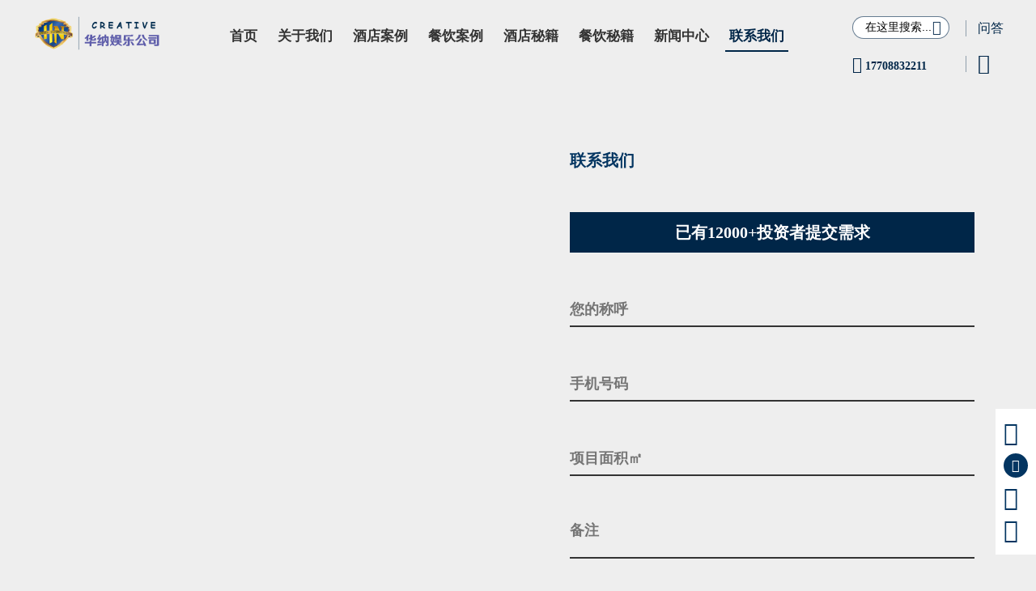

--- FILE ---
content_type: text/html; charset=utf-8
request_url: http://tts1111.com/contact/
body_size: 7820
content:
<!DOCTYPE html>
<html lang="zh-CN">
<head>
<meta charset="utf-8">
<title>联系我们-华纳娱乐,华纳娱乐公司酒店</title>
<meta name="keywords" content="华纳娱乐,华纳公司,华纳娱乐公司酒店">
<meta name="description" content="华纳娱乐酒店创办于2016年，总部设在果敢自治区“老街”。主要经营地产、酒店、娱乐厅、旅游等项目。其中，娱乐业、酒店业的的蓬勃发展给区域注入了新的活力和行业发展的期待，令投资者对行业的发展前景产生无限遐想。为此，华纳娱乐公司顺应行业市场大发展的需求应运而生，前景一片光明。">
<meta http-equiv="X-UA-Compatible" content="ie=edge">
<meta name="viewport" content="width=device-width, initial-scale=1.0,maximum-scale=1.0,user-scalable=no">
<!-- Set render engine for 360 browser -->
<meta name="renderer" content="webkit">
<!-- No Baidu Siteapp-->
<meta http-equiv="Cache-Control" content="no-siteapp" />
<!-- Add to homescreen for Chrome on Android -->
<meta name="mobile-web-app-capable" content="yes">
<!-- Add to homescreen for Safari on iOS -->
<meta name="apple-mobile-web-app-capable" content="yes">
<meta name="apple-mobile-web-app-status-bar-style" content="black">
<link href="http://www.tts1111.com/skin/css/common.css" rel="stylesheet">
<link href="http://www.tts1111.com/skin/css/main.shuwon.css" rel="stylesheet">
<script src="http://www.tts1111.com/skin/js/modernizr.js"></script>
</head>
<body class="main">
<div class="slider">
  <p class="qq iconfont" data-qq="83975045">&#xe68d;</p>
  <p class="sj iconfont">&#xe60a;</p>
  <p class="backup iconfont">&#xe60b;</p>
  <p class="phone_ mobile iconfont" data-num="17708832211">&#xe601;</p>
</div>
<div class="header">
  <div class="header-box flexbox"> <a href="http://www.tts1111.com/" class="logo"> <img src="/static/upload/image/20230331/1680240521467592.png" alt="华纳娱乐,华纳娱乐公司酒店"> </a>
    <div class="nav flexbox">
      <div class="item"><a href="http://www.tts1111.com/" >首页</a></div>
      
      <div class="item"> <a href="/about/" >关于我们</a> </div>
      
      <div class="item"> <a href="/jiudian/" >酒店案例</a> </div>
      
      <div class="item"> <a href="/canyin/" >餐饮案例</a> </div>
      
      <div class="item"> <a href="/jdmiji/" >酒店秘籍</a> </div>
      
      <div class="item"> <a href="/cymiji/" >餐饮秘籍</a> </div>
      
      <div class="item"> <a href="/news/" >新闻中心</a> </div>
      
      <div class="item"> <a href="/contact/" class="active">联系我们</a> </div>
      
       </div>
    <div class="right">
      <div class="row flexbox">
        <form  name="formsearch" action="/search/">
          <div class="search">
            <input name="keyword" type="text" value="在这里搜索..." onfocus="if(this.value=='在这里搜索...'){this.value='';}"  onblur="if(this.value==''){this.value='在这里搜索...';}" />
            <button type="submit" style="border:none;"><span class="iconfont submit_">&#xe614;</span> </button>
          </div>
        </form>
        <div class="second"> <a href="/wenda/">问答</a> </div>
      </div>
      <div class="row flexbox">
        <div class="tel"> <a href="tel:17708832211"> <span class="iconfont">&#xe601;</span> 17708832211</a> </div>
        <div class="second">
          <p><span class="iconfont qrbtn">&#xe8a7;</span> <img src="/static/upload/image/20230331/1680240579850514.jpg" alt="联系我们-华纳娱乐,华纳娱乐公司酒店" class="qrimg"> </p>
          <img src="/static/upload/image/20230331/1680240579850514.jpg" alt="联系我们-华纳娱乐,华纳娱乐公司酒店" class="qrimg"> </div>
      </div>
    </div>
  </div>
</div>
<div class="mobile cover">
  <div class="nav flexbox">
    <div class="item"><a href="/" >首页</a></div>
    
    <div class="item"> <a href="/about/">关于我们</a> </div>
    
    <div class="item"> <a href="/jiudian/">酒店案例</a> </div>
    
    <div class="item"> <a href="/canyin/">餐饮案例</a> </div>
    
    <div class="item"> <a href="/jdmiji/">酒店秘籍</a> </div>
    
    <div class="item"> <a href="/cymiji/">餐饮秘籍</a> </div>
    
    <div class="item"> <a href="/news/">新闻中心</a> </div>
    
    <div class="item"> <a href="/contact/">联系我们</a> </div>
    
     </div>
  <div class="tel"> <a href="tel:17708832211"> <span class="iconfont">&#xe601;</span>17708832211</a> </div>
</div>
<div class="mobile menu-btn"> <span></span> <span></span> <span></span> </div>

<div class=" contact-page">
  <div class="flexbox ">
    <div class="left">
      <div class="mapbox">
        <div id="map"> 
          <!--地图开始--> 
          <script type="text/javascript" src="https://api.map.baidu.com/api?v=2.0&ak=OfldXkI591GW281wpaUBSHES&s=1"></script>
          <style type="text/css">
			#allmap {width: 100%;height: 100%;margin-top:20px;overflow: hidden;font-family:"微软雅黑";}
			#allmap b{color: #CC5522;font-size: 14px; }
			#allmap img{max-width: none;}
			</style>
				  <div id="allmap"></div>
				  <script type="text/javascript">
				  var map = new BMap.Map("allmap");
				  map.centerAndZoom(new BMap.Point(118.801075,32.078497), 18);
				  var marker1 = new BMap.Marker(new BMap.Point(118.801075,32.078497));  // 创建标注
				  map.addOverlay(marker1);              // 将标注添加到地图中
				  //marker1.setAnimation(BMAP_ANIMATION_BOUNCE); //跳动的动画				
				  //创建信息窗口 
				  var infoWindow1 = new BMap.InfoWindow("<b>华纳娱乐公司大酒店</b><br>地址：果敢老街市华纳公司<br>电话：17708832211");
				  marker1.openInfoWindow(infoWindow1);
				  //marker1.addEventListener("click", function(){this.openInfoWindow(infoWindow1);});	
				  //向地图中添加缩放控件
			 var ctrl_nav = new BMap.NavigationControl({anchor:BMAP_ANCHOR_TOP_LEFT,type:BMAP_NAVIGATION_CONTROL_LARGE});
			 map.addControl(ctrl_nav);
				  //向地图中添加缩略图控件
			 var ctrl_ove = new BMap.OverviewMapControl({anchor:BMAP_ANCHOR_BOTTOM_RIGHT,isOpen:1});
			 map.addControl(ctrl_ove);
				  //向地图中添加比例尺控件
			 var ctrl_sca = new BMap.ScaleControl({anchor:BMAP_ANCHOR_BOTTOM_LEFT});
			 map.addControl(ctrl_sca);
			 
			 map.enableDragging();//启用地图拖拽事件，默认启用(可不写)
					map.enableScrollWheelZoom();//启用地图滚轮放大缩小
					map.enableDoubleClickZoom();//启用鼠标双击放大，默认启用(可不写)
					map.enableKeyboard();//启用键盘上下左右键移动地				
			</script> 
          <!--地图结束--> 
        </div>
      </div>
    </div>
    <div class="right">
      <p class="title common ">联系我们</p>
      <p class="tips">已有12000+投资者提交需求</p>
      <form class="form" action="/message/" method="post" onSubmit="return checkForm();">
        <div class="item">
          <div class="input">
            <input type="text" id="contacts" name="name" placeholder="您的称呼">
          </div>
        </div>
        <div class="item">
          <div class="input">
            <input type="text" id="mobile" name="phone" placeholder="手机号码">
          </div>
        </div>
        <div class="item">
          <div class="input">
            <input type="text" name="mianji" placeholder="项目面积㎡">
          </div>
        </div>
        <div class="item">
          <div class="input">
            <textarea name="content" id="input3" placeholder="备注"></textarea>
          </div>
        </div>
        <div class="submit">
          <button type="submit" name="submit" style="background-color: #333;border: none;color: #fff;font-size: 22px; cursor:pointer; line-height:60px; width:100%">提交</button>
        </div>
      </form>
      <script type="text/javascript">
            function checkForm()
            {
              if(document.getElementById('name').value.length == 0)
              {
                alert('您的姓名不能为空！');
                return false;
              }
              if(document.getElementById('phone').value.length == 0)
              {
                alert('您的联系电话不能为空！');
                return false;
              }
              
              return true;
            }
          </script>
      <div class="contact_box">
        <div class="_fr">
          <ul>
            <li>
              <div class="icon"></div>
              <div class="txt address">果敢老街市华纳公司</div>
            </li>
            <li>
              <div class="icon"></div>
              <div class="txt phone">17708832211</div>
            </li>
            <li>
              <div class="icon"></div>
              <div class="txt email">83975045@qq.com</div>
            </li>
          </ul>
          <ol>
            <li> <img src="/static/upload/image/20230331/1680240579850514.jpg"/>
              <p>官方微信</p>
            </li>
          </ol>
        </div>
      </div>
    </div>
  </div>
</div>
<div class="w1200 ccc" style="padding-bottom:50px">
  <div class="_join2_list">
    <ul>
      
	  <li>
        <div class="title">酒店空间设计师（2名）<span>查看详情</span><i></i></div>
        <div class="detail">
          <div class="detail_bottom"> <p>
	<span style="font-size: 16px;">岗位职责：</span></p>
<p>
	<span style="font-size: 16px;">1、能独立完成酒店项目从前期市场调研、数据采集及分析，现场勘测、再到整体酒店创意设计、方案落地的主案设计工作。</span></p>
<p>
	<span style="font-size: 16px;">2、负责概念方案的创意和制作、深化效果图的创意及指导和进度把控、施工图的指导检查审核及进度和质量把控、软装家具概念方案的创意制作、物料表的制作。</span></p>
<p>
	<span style="font-size: 16px;">3、完成项目设计期间的各方接洽、谈判、设计方案阐述、项目进度和质量管理等工作。</span></p>
<p>
	<span style="font-size: 16px;">4、完成施工期间的图纸交底、疑难解答工作，以及赴现场的指导工作。</span></p>
<p>
	&nbsp;</p>
<p>
	<span style="font-size: 16px;">任职资格：</span></p>
<p>
	<span style="font-size: 16px;">1、室内设计或相关专业本科及以上学历，至少5年以上专项酒店主创设计经验</span></p>
<p>
	<span style="font-size: 16px;">2、熟练掌握相关设计软件，如AutoCAD、3DMax、Photoshop、Sketchup,office等。</span></p>
<p>
	<span style="font-size: 16px;">3、熟悉酒店相关设计规范、制图规范、各类酒店空间功能构成等。</span></p>
<p>
	<span style="font-size: 16px;">4、熟悉酒店装修材料、施工工艺、设备配置，了解酒店水电、暖通、消防、客控、建筑等各专业基本知识。</span></p>
<p>
	<span style="font-size: 16px;">5、热爱酒店创意设计，有好的色感和空间感，有品位，了解酒店的最新创意动态。</span></p>
<p>
	<span style="font-size: 16px;">6、人品佳，责任心强，沟通理解能力及应变办事能力强。</span></p>

 </div>
        </div>
      </li>
	  
	  <li>
        <div class="title">酒店施工项目经理（2名）<span>查看详情</span><i></i></div>
        <div class="detail">
          <div class="detail_bottom"> <p>
	<span style="font-size: 16px;">岗位职责：</span></p>
<p>
	<span style="font-size: 16px;">1、能独立完成酒店项目从前期市场调研、数据采集及分析，现场勘测、再到整体酒店创意设计、方案落地的主案设计工作。</span></p>
<p>
	<span style="font-size: 16px;">2、负责概念方案的创意和制作、深化效果图的创意及指导和进度把控、施工图的指导检查审核及进度和质量把控、软装家具概念方案的创意制作、物料表的制作。</span></p>
<p>
	<span style="font-size: 16px;">3、完成项目设计期间的各方接洽、谈判、设计方案阐述、项目进度和质量管理等工作。</span></p>
<p>
	<span style="font-size: 16px;">4、完成施工期间的图纸交底、疑难解答工作，以及赴现场的指导工作。</span></p>
<p>
	&nbsp;</p>
<p>
	<span style="font-size: 16px;">任职资格：</span></p>
<p>
	<span style="font-size: 16px;">1、室内设计或相关专业本科及以上学历，至少5年以上专项酒店主创设计经验</span></p>
<p>
	<span style="font-size: 16px;">2、熟练掌握相关设计软件，如AutoCAD、3DMax、Photoshop、Sketchup,office等。</span></p>
<p>
	<span style="font-size: 16px;">3、熟悉酒店相关设计规范、制图规范、各类酒店空间功能构成等。</span></p>
<p>
	<span style="font-size: 16px;">4、熟悉酒店装修材料、施工工艺、设备配置，了解酒店水电、暖通、消防、客控、建筑等各专业基本知识。</span></p>
<p>
	<span style="font-size: 16px;">5、热爱酒店创意设计，有好的色感和空间感，有品位，了解酒店的最新创意动态。</span></p>
<p>
	<span style="font-size: 16px;">6、人品佳，责任心强，沟通理解能力及应变办事能力强。</span></p>

 </div>
        </div>
      </li>
	  
	  <li>
        <div class="title">餐饮空间设计师（1名）<span>查看详情</span><i></i></div>
        <div class="detail">
          <div class="detail_bottom"> <p>
	<span style="font-size: 16px;">岗位职责：</span></p>
<p>
	<span style="font-size: 16px;">1、能独立完成酒店项目从前期市场调研、数据采集及分析，现场勘测、再到整体酒店创意设计、方案落地的主案设计工作。</span></p>
<p>
	<span style="font-size: 16px;">2、负责概念方案的创意和制作、深化效果图的创意及指导和进度把控、施工图的指导检查审核及进度和质量把控、软装家具概念方案的创意制作、物料表的制作。</span></p>
<p>
	<span style="font-size: 16px;">3、完成项目设计期间的各方接洽、谈判、设计方案阐述、项目进度和质量管理等工作。</span></p>
<p>
	<span style="font-size: 16px;">4、完成施工期间的图纸交底、疑难解答工作，以及赴现场的指导工作。</span></p>
<p>
	&nbsp;</p>
<p>
	<span style="font-size: 16px;">任职资格：</span></p>
<p>
	<span style="font-size: 16px;">1、室内设计或相关专业本科及以上学历，至少5年以上专项酒店主创设计经验</span></p>
<p>
	<span style="font-size: 16px;">2、熟练掌握相关设计软件，如AutoCAD、3DMax、Photoshop、Sketchup,office等。</span></p>
<p>
	<span style="font-size: 16px;">3、熟悉酒店相关设计规范、制图规范、各类酒店空间功能构成等。</span></p>
<p>
	<span style="font-size: 16px;">4、熟悉酒店装修材料、施工工艺、设备配置，了解酒店水电、暖通、消防、客控、建筑等各专业基本知识。</span></p>
<p>
	<span style="font-size: 16px;">5、热爱酒店创意设计，有好的色感和空间感，有品位，了解酒店的最新创意动态。</span></p>
<p>
	<span style="font-size: 16px;">6、人品佳，责任心强，沟通理解能力及应变办事能力强。</span></p>
 </div>
        </div>
      </li>
	  
	  <li>
        <div class="title">餐饮施工项目经理（2名）<span>查看详情</span><i></i></div>
        <div class="detail">
          <div class="detail_bottom"> <p>
	<span style="font-size: 16px;">岗位职责：</span></p>
<p>
	<span style="font-size: 16px;">1、能独立完成酒店项目从前期市场调研、数据采集及分析，现场勘测、再到整体酒店创意设计、方案落地的主案设计工作。</span></p>
<p>
	<span style="font-size: 16px;">2、负责概念方案的创意和制作、深化效果图的创意及指导和进度把控、施工图的指导检查审核及进度和质量把控、软装家具概念方案的创意制作、物料表的制作。</span></p>
<p>
	<span style="font-size: 16px;">3、完成项目设计期间的各方接洽、谈判、设计方案阐述、项目进度和质量管理等工作。</span></p>
<p>
	<span style="font-size: 16px;">4、完成施工期间的图纸交底、疑难解答工作，以及赴现场的指导工作。</span></p>
<p>
	&nbsp;</p>
<p>
	<span style="font-size: 16px;">任职资格：</span></p>
<p>
	<span style="font-size: 16px;">1、室内设计或相关专业本科及以上学历，至少5年以上专项酒店主创设计经验</span></p>
<p>
	<span style="font-size: 16px;">2、熟练掌握相关设计软件，如AutoCAD、3DMax、Photoshop、Sketchup,office等。</span></p>
<p>
	<span style="font-size: 16px;">3、熟悉酒店相关设计规范、制图规范、各类酒店空间功能构成等。</span></p>
<p>
	<span style="font-size: 16px;">4、熟悉酒店装修材料、施工工艺、设备配置，了解酒店水电、暖通、消防、客控、建筑等各专业基本知识。</span></p>
<p>
	<span style="font-size: 16px;">5、热爱酒店创意设计，有好的色感和空间感，有品位，了解酒店的最新创意动态。</span></p>
<p>
	<span style="font-size: 16px;">6、人品佳，责任心强，沟通理解能力及应变办事能力强。</span></p>

 </div>
        </div>
      </li>
	  
    </ul>
  </div>
 </div>
<!-- 底部开始 --> 
<div class="box seo">
  <div class="type flexbox">
    <div class="item active">
      <p>友情链接</p>
    </div>
    <a href="http://wpa.qq.com/msgrd?v=3&uin=83975045&site=qq&menu=yes">友链合作 <span class="iconfont">&#xe607;</span></a> </div>
  <div class="list">
    <div class="item"> <a href="http://www.668yxj.com/" target="_blank">华纳实业公司</a> <a href="http://www.hn888999.com/" target="_blank">华纳注册</a> <a href="http://www.hh88666.com/" target="_blank">华纳娱乐</a> </div>
  </div>
</div>
<div class="footer">
  <div class="footer-box">
    <div class="flexbox">
      <div class="l"> <a href="http://www.tts1111.com/" class="logo_"> <img src="/static/upload/image/20220522/1653219478628841.png"> </a>
        <p class="addr">地址：果敢老街市华纳公司</p>
        <p class="tel_">电话：17708832211</p>
        <p class="homepage">邮箱：83975045@qq.com</p>
        <div class="qr-box flexbox">
          <div class="text">
            <h4>关注微信</h4>
            <p>成为粉丝<br/>
              随时随地了解最新动向</p>
          </div>
          <div class="img-box"> <img src="/static/upload/image/20230331/1680240579850514.jpg"/> </div>
        </div>
      </div>
      <div class="m flexbox"> 
       
        <div class="item">
          <div class="list"> <a href="/jianjie/" class="n">公司简介</a> <a href="/wenhua/" class="n">公司文化</a> <a href="/zizhi/" class="n">公司资质</a> </div>
        </div>
        
        <div class="item">
          <div class="list"> <a href="/jd1/" class="n">精品酒店</a> <a href="/jd2/" class="n">主题酒店</a> <a href="/jd3/" class="n">商务酒店</a> <a href="/jd4/" class="n">度假酒店</a> </div>
        </div>
        
        <div class="item">
          <div class="list"> <a href="/cy1/" class="n">火锅店</a> <a href="/cy2/" class="n">中餐厅</a> <a href="/cy3/" class="n">西餐厅</a> <a href="/cy4/" class="n">酒楼</a> <a href="/cy6/" class="n">咖啡厅</a> </div>
        </div>
        
        <div class="item">
          <div class="list"> <a href="/gongsi/" class="n">公司新闻</a> <a href="/jdbaike/" class="n">酒店百科</a> <a href="/cybaike/" class="n">餐饮百科</a> <a href="/wenda/" class="n">装修问答</a> </div>
        </div>
        
        
      </div>
      <div class="r">
        <p class="d">全国咨询热线</p>
        <p class="t"><span class="iconfont">&#xe601;</span>17708832211</p>
        <form  name="formsearch" action="/search/">
          <div class="input-box">
            <input type="text" name="keyword" placeholder="输入搜索关键字">
            <button type="submit" style="border:none;color:#FFF;">
            <p class="iconfont submit_2">&#xe614;</p>
            </button>
          </div>
        </form>
      </div>
    </div>
    <div class="flexbox b">
      <div class="list flexbox f"> <a href="http://www.tts1111.com/sitemap.xml" target="_blank">XML地图</a> <a href="https://www.adminbuy.cn" target="_blank">pbootcms模板</a></div>
      <div class="list s">
        <p>Copyright © 2023 测试站点 本资源来自华纳娱乐酒店技术部 <a href="https://beian.miit.gov.cn/" target="_blank" rel="nofollow">苏ICP12345678</a> </p>
      </div>
    </div>
  </div>
</div>

<!-- 底部结束 --> 
<script src="http://www.tts1111.com/skin/js/jquery-1.10.1.min.js"></script> 
<script src="http://www.tts1111.com/skin/js/tool.min.js"></script> 
<script src="http://www.tts1111.com/skin/js/main.shuwon.js"></script> 
<script src="http://www.tts1111.com/skin/js/slick.min.js"></script> 
<script type="text/javascript">	 window.onload = function () {
        $('.index-page .partner .list').slick({
            dots: true,
            infinite: true,
            speed: 500,
            arrows: false,
            slidesToShow: 1,
            slidesToScroll: 1
        })

        echo.init({
            callback: function (element, op) {
                if (op === 'load') {
                    $(element).addClass('loaded')
                } else {
                    $(element).aremoveClass('loaded')
                }
            }
            });

        $('input[name="phone"]').on('input',function(){
        if($(this).val().length > 11){
            $(this).val($(this).val().substr(0,11))
        }else{
            $(this).val($(this).val().replace(/[^0-9]/g,''))
        }
    })

     $('.index-page .news .new .list').eq(0).addClass('active')


     if(Modernizr.touch){
        $('.news .type .item').click(function(e){
            if(!$(this).hasClass('more')){
                e.preventDefault()
            }
           
            $(this).addClass('active').siblings().removeClass('active')
            $('.index-page .news .new .list').eq($(this).index()).addClass('active').siblings().removeClass('active')
        })

        $('.case .type a').click(function(e){
            if(!$(this).hasClass('more')){
                e.preventDefault()
            }
            $(this).find('.item').addClass('active').parent().siblings().find('.item').removeClass('active')
            $('.index-page .case .list').eq($(this).index()).addClass('active').siblings().removeClass('active')
            echo.render()
        })

     }else{
        $('.news .type .item').hover(function(){
            $(this).addClass('active').siblings().removeClass('active')
            $('.index-page .news .new .list').eq($(this).index()).addClass('active').siblings().removeClass('active')
        })

        $('.case .type a').hover(function(){
            $(this).find('.item').addClass('active').parent().siblings().find('.item').removeClass('active')
            $('.index-page .case .list').eq($(this).index()).addClass('active').siblings().removeClass('active')
            echo.render()
        })
     }
    }
    $(".slider p.sj").click(function(){
        location.href="/contact/"
    })</script> 
<script type="text/javascript">$('.submit_').click(function() {
$('#form_').submit()
})
$('.submit_2').click(function() {
$('#form_2').submit()
})
</script> 
<script type="text/javascript">
jQuery(document).ready(function () {
$("._join2_list ul li .title").click(function(){
        if ($(this).hasClass("active")) {
            $(this).removeClass("active").next().slideUp();
        } else {
            $("._join2_list ul li .title").removeClass("active").next().slideUp();
            $(this).addClass("active").next().slideDown();	
        }
    })
});
</script>
</body>
</html>

--- FILE ---
content_type: text/css
request_url: http://www.tts1111.com/skin/css/common.css
body_size: 10531
content:
/* AB模版网 Www.AdminBuy.Cn */
/* QQ：9490489 */
/* 仿站：Fang.AdminBuy.Cn */
/* 素材：Sc.AdminBuy.Cn */
@charset "utf-8";
* {
	margin: 0;
	padding: 0;
	box-sizing: border-box
}
img {
	width: 100%;
	display: block
}
body, html {
	background: #000;
	font-family: melbourneregular, Arial, "Hiragino Sans GB", "Microsoft YaHei", sans-serif;
	font-size: 14px;
	color: #888;
	width: 100%;
	overflow-x: hidden
}
@font-face {
	font-family: icon;
	src: url(../fonts/font_886941_qkf75od3pd9.eot);
	src: url(../fonts/font_886941_qkf75od3pd9.eot) format('embedded-opentype'), url(../fonts/font_886941_qkf75od3pd9.woff) format('woff'), url(../fonts/font_886941_qkf75od3pd9.ttf) format('truetype'), url(../fonts/font_886941_qkf75od3pd9.svg#iconfont) format('svg')
}
input, textarea {
	word-wrap: break-word;
	word-break: break-all;
	font-size: 14px
}
a {
	text-decoration: none;
	color: #888
}
a:hover {
	color: #3488ea
}
li, ul {
	list-style: none
}
button, input[type=button], input[type=reset], input[type=submit] {
	-webkit-appearance: none;
	font-size: 12px
}
::selection {
	background: #0f0f22;
	color: #fff
}
textarea {
	-webkit-appearance: none
}
.animate {
	transition: all .5s cubic-bezier(.25, 0, 0, 1);
	-webkit-transition: all .5s cubic-bezier(.25, 0, 0, 1)
}
.fl {
	float: left
}
.fr {
	float: right
}
.loading {
	width: 100%;
	height: 10px;
	position: fixed;
	left: 0;
	top: calc(50% - 5px)
}
.loading:before {
	width: 100%;
	height: 1px;
	background: #3e3e3e;
	opacity: .5;
	position: absolute;
	left: 0;
	top: 50%;
	content: ''
}
.loading span {
	width: 100%;
	height: 2px;
	position: absolute;
	left: 0;
	top: 4px;
	display: block;
	background: #e5bf8e
}
.loading b {
	display: block;
	width: 100px;
	height: 30px;
	line-height: 30px;
	position: absolute;
	left: 50%;
	margin-left: -50px;
	top: -30px;
	text-align: center;
	font-size: 24px
}
.loading.active {
	opacity: 0;
	visibility: hidden
}
.lightBox {
	width: 100%;
	height: 100%;
	position: fixed;
	left: 0;
	top: 0;
	background: rgba(0, 0, 0, .8);
	z-index: 1000;
	transition: all .5s cubic-bezier(.23, 1, .32, 1);
	opacity: 0;
	visibility: hidden
}
.lightBox.active {
	opacity: 1;
	visibility: visible
}
.tipsMsg {
	width: 60%;
	height: auto;
	position: fixed;
	left: 20%;
	background: rgba(225, 0, 0, .8);
	line-height: 30px;
	color: #fff;
	font-size: 1.2rem;
	text-align: center;
	bottom: -45px;
	border-radius: 30px;
	-webkit-transition-duration: .5s;
	transition-duration: .5s
}
.tipsMsg.active {
	bottom: 10px
}
.toast {
	width: 100%;
	height: 46px;
	position: fixed;
	left: 0;
	top: 50%;
	margin-top: -23px;
	z-index: 500;
	opacity: 0;
	visibility: hidden;
	text-align: center;
	pointer-events: none
}
.toast p {
	display: inline-block;
	border-radius: 2px;
	background-color: #222;
	color: #fff;
	padding: 8px 20px;
	box-sizing: border-box
}
.toast span::before {
	content: '';
	position: absolute;
	width: 20px;
	height: 20px;
	background-position: center center;
	background-repeat: no-repeat;
	background-size: contain;
	top: 50%;
	margin-top: -10px;
	left: 0
}
.toast.success span::before {
	background-image: url(../fonts/d974ce91e9a5440b9b18137a6aeb4821.woff)
}
.toast.error p {
	color: #d81e06
}
.toast.warning span::before {
	background-image: url([data-uri])
}
.toast.warning p {
	color: #efb336
}
.toast.active {
	opacity: 1;
	visibility: visible
}
.toast span {
	display: inline-block;
	font-size: 16px;
	line-height: 30px;
	position: relative
}
.toast.error span, .toast.success span, .toast.warning span {
	padding-left: 30px
}
.backTop {
	position: fixed;
	z-index: 99;
	right: 50px;
	bottom: -100px;
	width: 50px;
	height: 50px;
	background-color: #fff;
	background-image: url(../images/up.png);
	background-size: 75% auto;
	background-position: center center;
	background-repeat: no-repeat;
	box-shadow: 0 0 20px rgba(0, 0, 0, .2);
	cursor: pointer
}
.backTop:hover {
	background-color: #000;
	background-image: url(../images/up_w.png)
}
.backTop.active {
	bottom: 50px
}
.width1200 {
	max-width: 1200px;
	margin: 0 auto;
	position: relative
}
@font-face {
	font-family: helveticaneuethn;
	src: url(../fonts/helveticaneuethn.otf);
	font-weight: 400;
	font-style: normal
}
.sub_banner {
	width: 100%;
	height: auto;
	position: relative
}
.breadcrumb {
	width: 1200px;
	height: auto;
	margin: auto;
	padding: 25px 0;
	display: flex;
	line-height: 30px;
	justify-content: flex-end
}
.breadcrumb .target_pos {
	width: auto;
	color: rgba(0, 0, 0, .5)
}
.breadcrumb .target_pos a {
	margin-right: 25px;
	position: relative;
	color: rgba(0, 0, 0, .5)
}
.breadcrumb .target_pos a:after {
	width: 10px;
	height: 10px;
	background: url(../images/arrow_right.png) no-repeat;
	background-size: cover;
	display: block;
	content: '';
	position: absolute;
	right: -15px;
	top: 50%;
	-webkit-transform: translateY(-50%)
}
.breadcrumb .target_pos a:last-child {
	margin-right: 0
}
.breadcrumb .target_pos a:last-child:after {
	display: none
}
.breadcrumb .target_pos a.active {
	color: #3488ea
}
.sub_nav {
	width: auto
}
.sub_nav a {
	padding: 0 20px;
	display: inline-block;
	margin: 0 5px;
	position: relative
}
.sub_nav a:after {
	width: 1px;
	height: 15px;
	position: absolute;
	top: 7.5px;
	display: block;
	right: -5px;
	background: rgba(170, 170, 170, .3);
	content: ''
}
.sub_nav a:hover {
	background: #3488ea;
	color: #fff
}
.sub_nav a:last-child {
	margin-left: 0
}
.sub_nav a:last-child:after {
	display: none
}
.w1200 {
	width: 1200px;
	height: auto;
	position: relative;
	margin: auto;
	padding-bottom: 60px
}
.simple_between {
	width: 100%;
	height: auto;
	display: flex;
	justify-content: space-between
}
.simple_between .l {
	width: 45%;
	height: auto
}
.simple_between .r {
	width: 55%;
	height: auto;
	line-height: 1.7;
	padding-left: 35px
}
.simple_between .r p {
	margin-bottom: 10px
}
.sub_title {
	text-align: center;
	margin: 55px 0 25px 0
}
.sub_title b {
	font-weight: 400;
	font-size: 28px;
	color: #3e3e3e
}
.sub_title p {
	font-size: 14px;
	opacity: .6
}
.case_cat {
	width: 100%;
	height: auto;
	text-align: center;
	margin-bottom: 50px
}
.case_cat a {
	height: 40px;
	line-height: 40px;
	text-align: center;
	border: 1px solid #ededed;
	border-radius: 3px;
	margin: 0 2px;
	display: inline-block;
	padding: 0 25px;
	transition: all .46s ease 0s
}
.case_cat a:hover {
	color: #fff;
	background: #3488ea
}
.case {
	width: 100%;
	height: auto
}
.case.cooperative {
	padding-top: 15px
}
.case.cooperative ul {
	justify-content: flex-start
}
.case.cooperative ul li {
	width: 18.5%;
	border: 1px solid rgba(0, 0, 0, .1);
	margin-right: 1.25%
}
.case.cooperative ul li:nth-child(5n) {
	margin-right: 0
}
.case.news1 ul li {
	padding: 30px 20px;
	box-sizing: border-box;
	background: rgba(0, 0, 0, .01);
	position: relative;
	transition: all .3s ease
}
.case.video_list ul li {
	cursor: pointer
}
.case.video_list ul li .thum {
	background: #000
}
.case.video_list ul li .name {
	width: 90%;
	height: auto;
	position: absolute;
	left: 5%;
	transition: all .4s ease;
	color: #fff;
	font-size: 18px;
	text-align: center;
	top: 100%;
	opacity: 0;
	-webkit-transform: translateY(-50%)
}
.case.video_list ul li .play {
	position: absolute;
	left: 50%;
	top: 50%;
	transition: all .5s ease;
	font-size: 0;
	transform: translate3d(-50%, -50%, 0);
	opacity: 1;
	width: 45px;
	height: 45px;
	background: #3488ea;
	border-radius: 50%;
	box-sizing: inherit;
	visibility: visible
}
.case.video_list ul li .play span {
	display: block;
	border: 5px solid rgba(255, 255, 255, .2);
	width: 45px;
	height: 45px;
	position: absolute;
	left: -5px;
	top: -5px;
	border-radius: 50%
}
.case.video_list ul li .play:after {
	width: 0;
	height: 0;
	border-top: 8px solid transparent;
	border-bottom: 8px solid transparent;
	border-left: 8px solid #fff;
	position: absolute;
	left: 50%;
	top: 50%;
	display: block;
	-webkit-transform: translate(-50%, -50%);
	content: ''
}
.case.video_list ul li:hover .play {
	top: 0;
	opacity: 0;
	visibility: hidden
}
.case.video_list ul li:hover .name {
	opacity: 1;
	top: 50%
}
.case.news1 ul li .news_time {
	font-size: 24px;
	line-height: 30px;
	margin-bottom: 15px;
	font-family: helveticaneuethn
}
.case.news1 ul li:after {
	width: 0%;
	height: 2px;
	transition: all .3s ease;
	position: absolute;
	left: 0;
	bottom: 0;
	content: '';
	background: #3488ea;
	display: block
}
.case.news1 ul li:hover:after {
	width: 100%
}
.case.news1 ul li .news_title {
	font-size: 16px;
	line-height: 25px;
	height: 60px
}
.case.news1 ul li:hover {
	background: rgba(0, 0, 0, .03)
}
.case.news1 ul li .news_description {
	transition: all .36s ease;
	font-size: 13px;
	line-height: 26px;
	height: 52px;
	overflow: hidden;
	color: #999
}
.case ul {
	display: flex;
	justify-content: space-between;
	flex-wrap: wrap
}
.case ul li {
	width: 32.5%;
	height: auto;
	margin-bottom: 20px
}
.case ul li .thum {
	width: 100%;
	height: auto;
	overflow: hidden;
	position: relative
}
.case ul li .thum .img {
	width: 100%;
	height: auto;
	background: center center no-repeat;
	background-size: cover;
	position: relative;
	transition: all .36s ease 0s
}
.case ul li:hover .thum .img {
	-webkit-transform: scale(1.1)
}
.case.video_list ul li:hover .thum .img {
	opacity: .7
}
.case ul li .thum .icon {
	width: 56px;
	height: 56px;
	position: absolute;
	left: 50%;
	top: -80px;
	margin-left: -30px;
	margin-top: -10px;
	opacity: 0;
	transition: all .46s ease 0s;
	font-size: 0;
	background: #3488ea;
	border-radius: 50%
}
.case ul li:hover .thum .icon {
	top: 50%;
	opacity: 1
}
.case ul li .thum .icon:before {
	width: 18px;
	height: 2px;
	background: #fff;
	position: absolute;
	top: 50%;
	left: 50%;
	margin-left: -9px;
	content: ''
}
.case ul li .thum .icon:after {
	width: 2px;
	height: 18px;
	background: #fff;
	position: absolute;
	top: 50%;
	left: 50%;
	margin-left: -1px;
	margin-top: -8px;
	content: ''
}
.case ul li .title {
	text-align: center;
	padding: 18px 10px;
	transition: all .36s ease 0s
}
.case ul li .title b {
	font-size: 18px;
	font-weight: 400;
	line-height: 26px
}
.case ul li .title p {
	font-size: 14px;
	line-height: 20px
}
.case ul li:hover .title {
	background: #3488ea;
	color: #fff
}
.pages {
	width: 100%;
	height: auto;
	padding: 40px 0;
	text-align: center
}
.pages a {
	color: #3e3e3e;
	width: 36px;
	height: 36px;
	display: inline-block;
	line-height: 36px;
	text-align: center;
	border: 1px solid rgba(55, 55, 55, .1);
	border-radius: 3px
}
.pages a.active, .pages a:hover {
	color: #fff;
	background-color: #6b6b6b
}
.pages a:first-of-type, .pages a:last-of-type, .pages a.total {
	padding: 0 20px;
	width: auto
}
.pages a.total {
	pointer-events: none;
}
.pages a+a {
	margin-left: 5px
}
#media {
	width: 800px;
	height: auto;
	background: #000;
	position: absolute;
	left: 50%;
	top: 50%;
	-webkit-transform: translate(-50%, -50%);
	display: block;
	border: 5px solid rgba(255, 255, 255, 1)
}
.close_video {
	width: 50px;
	height: 50px;
	background: #fff;
	position: absolute;
	right: 25px;
	top: 25px;
	cursor: pointer
}
.close_video:after {
	width: 20px;
	height: 20px;
	position: absolute;
	display: block;
	left: 15px;
	top: 15px;
	background: url(../images/close_icon.png) no-repeat;
	background-size: auto 40px;
	content: ''
}
.close_video:hover {
	background: #3488ea
}
.close_video:hover:after {
	background-position: 0 -20px
}
.case.news2 ul li .news_thum {
	position: relative;
	height: auto;
	overflow: hidden;
	width: 100%
}
.case.news2 ul li .img {
	display: block;
	width: 100%;
	height: auto;
	background: center center no-repeat;
	background-size: cover
}
.case.news2 ul li .news_time {
	width: auto;
	height: auto;
	line-height: 35px;
	position: absolute;
	padding: 0 10px;
	font-size: 12px;
	left: 0;
	bottom: 0;
	color: #fff;
	background: rgba(0, 0, 0, .1);
	font-family: helveticaneuethn;
	transition: all .36s ease 0s
}
.case.news2 ul li .news2_des {
	width: 100%;
	height: auto;
	padding: 20px;
	background: rgba(0, 0, 0, .01);
	box-sizing: border-box;
	transition: all .36s ease 0s
}
.case.news2 ul li .news2_des b {
	display: block;
	font-weight: 400;
	font-size: 18px;
	line-height: 35px;
	text-overflow: ellipsis;
	overflow: hidden;
	white-space: nowrap;
	border-bottom: 1px solid rgba(0, 0, 0, .1);
	margin-bottom: 10px;
	color: #3e3e3e;
	padding-bottom: 5px;
	position: relative
}
.case.news2 ul li .news2_des b:after {
	width: 0%;
	height: 1px;
	position: absolute;
	left: 0;
	bottom: 0;
	background: #fff;
	content: '';
	transition: all .36s ease 0s
}
.case.news2 ul li .news2_des p {
	display: block;
	line-height: 24px;
	height: 48px;
	font-size: 12px
}
.case.news2 ul li:hover .news2_des {
	color: #fff;
	background: #3488ea
}
.case.news2 ul li:hover .news2_des b {
	color: #fff
}
.case.news2 ul li:hover .news_time {
	background: #1875e2
}
.case.news2 ul li:hover .news2_des b:after {
	width: 100%
}
.history_list {
	width: 100%;
	height: auto
}
.history_list ul li {
	width: 100%;
	height: auto;
	line-height: 25px;
	padding: 20px 0;
	border-bottom: 1px dotted rgba(0, 0, 0, .1);
	display: flex
}
.history_list ul li .history_year {
	width: 150px;
	font-size: 28px;
	font-family: helveticaneuethn;
	position: relative
}
.history_list ul li .history_year:after {
	width: 30px;
	height: 1px;
	background: #888;
	content: '';
	position: absolute;
	right: 20px;
	top: 50%
}
.history_list ul li .history_year span {
	font-size: 14px
}
.history_list ul li .history_des {
	width: calc(100% - 150px);
	height: auto
}
.solu_list {
	width: 100%;
	height: auto;
	position: relative
}
.solu_list ul li a {
	width: 100%;
	height: auto;
	display: flex;
	border-bottom: 1px solid rgba(0, 0, 0, .05);
	padding: 20px 0
}
.solu_list ul li .thum {
	width: 400px;
	height: auto
}
.solu_list ul li .thum .img {
	width: 100%;
	height: auto;
	position: relative;
	background: center center no-repeat;
	background-size: cover
}
.solu_list ul li .info {
	width: calc(100% - 400px);
	height: auto;
	padding: 25px;
	box-sizing: border-box;
	background: rgba(0, 0, 0, .02)
}
.solu_list ul li .info .title {
	width: 100%;
	height: auto;
	font-size: 18px;
	line-height: 30px;
	color: #3e3e3e;
	margin-bottom: 15px
}
.solu_list ul li .info .des {
	width: 100%;
	height: auto;
	font-size: 12px;
	line-height: 24px;
	margin-bottom: 20px
}
.solu_list ul li .info .more {
	display: inline-block;
	width: auto;
	padding: 0 40px;
	line-height: 35px;
	font-size: 12px;
	border: 1px solid rgba(0, 0, 0, .1)
}
.solu_list ul li:hover .more {
	background: #3488ea;
	color: #fff
}
.contact_box .l {
	width: 55%;
	height: auto
}
.contact_box {
	width: 100%;
	height: auto;
	display: flex
}
.contact_box .r {
	width: calc(45% - 50px);
	padding-left: 50px
}
.contact_box .r ul {
	display: block;
	margin-top: 50px
}
.contact_box .r ul li {
	display: flex;
	width: 100%;
	height: auto;
	margin-bottom: 15px
}
.contact_box .r ul li .icon {
	width: 40px;
	height: 40px;
	background: #3488ea;
	line-height: 40px;
	text-align: center;
	border-radius: 50%;
	color: #fff;
	position: relative
}
.contact_box .r ul li .icon:after {
	display: block;
	width: 20px;
	height: 20px;
	background: url(../images/contact_icon.png) no-repeat;
	background-size: 60px auto;
	content: '';
	position: absolute;
	left: 10px;
	top: 10px
}
.contact_box .r ul li:nth-child(2) .icon:after {
	background-position: -20px 0
}
.contact_box .r ul li:nth-child(3) .icon:after {
	background-position: -40px 0
}
.contact_box .r ul li .txt {
	width: calc(100% - 50px);
	height: auto;
	font-size: 16px;
	line-height: 40px;
	margin-left: 10px
}
.contact_box .r ol {
	display: block;
	width: 100%;
	height: auto;
	display: flex;
	margin-top: 25px
}
.contact_box .r ol li {
	width: 120px;
	height: auto;
	text-align: center;
	margin-right: 20px
}
.contact_box .r ol li:last-child {
	margin-right: 0
}
.contact_box .r ol li p {
	display: block;
	font-size: 12px;
	line-height: 25px
}
.honor_list {
	width: 100%;
	height: auto
}
.honor_list ul {
	display: flex;
	width: 100%;
	height: auto;
	justify-content: flex-start;
	flex-wrap: wrap
}
.honor_list ul li {
	width: 18.5%;
	height: auto;
	margin-right: 1.25%;
	margin-bottom: 20px
}
.honor_list ul li:nth-child(5n) {
	margin-right: 0
}
.honor_list ul li .thum {
	display: block;
	width: 100%;
	height: auto;
	position: relative;
	overflow: hidden
}
.honor_list ul li .thum .img {
	display: block;
	width: 100%;
	height: auto;
	background: center center no-repeat;
	background-size: cover
}
.honor_list ul li .name {
	display: block;
	width: 100%;
	height: auto;
	text-align: center;
	line-height: 35px;
	position: relative
}
.join_list {
	width: 1200px;
	height: auto;
	margin: auto;
	margin-bottom: 100px;
	position: relative
}
.join_list ul {
	display: flex;
	width: 100%;
	justify-content: flex-start;
	flex-wrap: wrap
}
.join_list li {
	height: 350px;
	background: rgba(0, 0, 0, .02);
	cursor: pointer;
	padding: 50px;
	position: relative;
	-webkit-transition-duration: .5s;
	width: 32%;
	margin-right: 2%;
	box-sizing: border-box;
	margin-bottom: 25px
}
.join_list li:nth-child(3n) {
	margin-right: 0
}
.join_list li .title {
	width: -webkit-calc(100% - 100px);
	width: calc(100% - 100px);
	height: auto;
	position: absolute;
	left: 50px;
	top: 40%;
	-webkit-transition-duration: .5s;
	font-size: 24px;
	text-align: center
}
.join_list li .address {
	width: -webkit-calc(100% - 100px);
	width: calc(100% - 100px);
	height: auto;
	position: absolute;
	left: 50px;
	-webkit-transition-duration: .5s;
	top: 50%;
	color: #fff;
	opacity: 0;
	font-size: 16px;
	text-align: center
}
.join_list li .number {
	width: -webkit-calc(100% - 100px);
	width: calc(100% - 100px);
	height: auto;
	position: absolute;
	left: 50px;
	-webkit-transition-duration: .5s;
	top: 60%;
	text-align: center;
	font-size: 16px
}
.join_list li:hover .title {
	top: 20%;
	color: #fff
}
.join_list li:hover .address {
	opacity: 1;
	top: 35%;
	-webkit-transition-delay: .2s
}
.join_list li:hover .number {
	top: 80%;
	color: #fff
}
.join_list li:after {
	width: 0;
	height: 2px;
	position: absolute;
	left: 50%;
	top: 75%;
	-webkit-transition-duration: .5s;
	content: "";
	background: #fff;
	display: block
}
.join_list li:hover {
	background: #3488ea
}
.join_list li:hover:after {
	width: 40%;
	left: 30%;
	-webkit-transition-delay: .2s
}
.join_list li .lineB, .join_list li .lineL, .join_list li .lineR, .join_list li .lineT {
	position: absolute;
	background: #fff;
	-o-transition-duration: .5s;
	transition-duration: .5s;
	-webkit-transition-duration: .5s
}
.join_list li .lineL {
	width: 2px;
	height: 0;
	left: 7px;
	top: 100%
}
.join_list li .lineR {
	width: 2px;
	height: 0;
	right: 7px;
	top: 7px
}
.join_list li .lineT {
	width: 0;
	height: 2px;
	left: 7px;
	top: 7px
}
.join_list li .lineB {
	width: 0;
	height: 2px;
	left: 100%;
	bottom: 7px
}
.join_list li:hover .lineT {
	-webkit-transition-delay: .2s;
	width: -webkit-calc(100% - 14px);
	width: calc(100% - 14px)
}
.join_list li:hover .lineB {
	-webkit-transition-delay: .2s;
	width: -webkit-calc(100% - 14px);
	width: calc(100% - 14px);
	left: 7px
}
.join_list li:hover .lineR {
	-webkit-transition-delay: .2s;
	height: -webkit-calc(100% - 14px);
	height: calc(100% - 14px)
}
.join_list li:hover .lineL {
	-webkit-transition-delay: .2s;
	top: 7px;
	height: -webkit-calc(100% - 14px);
	height: calc(100% - 14px)
}
.joinTipBox {
	width: 800px;
	height: 550px;
	position: fixed;
	left: 50%;
	margin-left: -400px;
	top: 50%;
	margin-top: -275px;
	background: #fff;
	z-index: 500
}
.joinTipBox .joinTipBoxTitle {
	width: 100%;
	height: 45px;
	background: #3488ea;
	color: #fff;
	line-height: 45px;
	font-size: 18px
}
.joinTipBox .joinTipBoxTitle span {
	font-size: 12px;
	position: absolute;
	right: 50px;
	line-height: 45px;
	opacity: .5
}
.joinTipBox .joinTipBoxTitle strong {
	float: left;
	margin-left: 15px
}
.joinTipBox .joinTipBoxTitle .close {
	width: 45px;
	height: 45px;
	float: right;
	cursor: pointer;
	line-height: 45px;
	text-align: center;
	position: relative
}
.joinTipBox .joinTipBoxTitle .close:after {
	width: 15px;
	height: 15px;
	background: url(../images/close_icon.png) no-repeat;
	background-size: auto 30px;
	background-position: 0 -15px;
	content: '';
	position: absolute;
	left: 15px;
	top: 15px
}
.joinTipBox .joinTipBoxTitle .close:hover {
	-webkit-transform: rotate(90deg);
	-ms-transform: rotate(90deg);
	transform: rotate(90deg)
}
.joinTipBox .joinTipBoxInfo {
	width: 100%;
	padding: 0 2%;
	height: 490px;
	overflow-y: auto;
	font-size: 16px;
	box-sizing: border-box
}
.joinTipBox .joinTipBoxInfo .joinTipName {
	width: 100%;
	height: 50px;
	line-height: 50px;
	position: relative
}
.joinTipBox .joinTipBoxInfo .joinTipName b {
	position: absolute;
	right: 10px;
	font-size: 12px;
	font-weight: 400
}
.joinTipBox .joinTipBoxInfo .joinTipName span {
	color: #3488ea;
	margin-right: 15px
}
.joinTipBox .joinTipBoxInfo .joinTipBt {
	width: 100%;
	height: auto;
	line-height: 30px;
	font-weight: 700
}
.joinTipBox .joinTipBoxInfo .joinTipDetail {
	width: 100%;
	height: auto;
	line-height: 1.7
}
.news_detail {
	width: 100%;
	height: auto;
	display: flex;
	justify-content: space-between
}
.news_detail .detail_content {
	width: 850px;
	height: auto
}
.ndc_top {
	width: 100%;
	height: auto
}
.news_detail .detail_same {
	width: 300px
}
.detail_same .title, .ndc_top .title {
	width: 100%;
	height: auto;
	line-height: 30px;
	font-size: 24px;
	color: #3e3e3e;
	padding-bottom: 10px;
	border-bottom: 1px solid rgba(0, 0, 0, .05);
	margin-bottom: 10px
}
.ndc_top .des {
	line-height: 25px;
	opacity: .7;
	margin-bottom: 5px;
	font-size: 12px
}
.ndc_top .des span {
	margin-right: 25px
}
.ndc_detail {
	width: 100%;
	height: auto;
	position: relative;
	line-height: 1.7;
	margin-bottom: 50px
}
.ndc_detail img, .ndc_detail p {
	margin-bottom: 10px
}
.ndc_detail img {
	max-width: 100%
}
.detail_same_list {
	width: 100%;
	height: auto;
	position: relative
}
.detail_same_list ul li {
	width: 100%;
	height: auto;
	padding: 10px 0;
	line-height: 25px;
	border-bottom: 1px solid rgba(0, 0, 0, .1)
}
.detail_same_list ul li b {
	font-weight: 400;
	line-height: 1.4;
	display: block;
	color: #3e3e3e
}
.detail_same_list ul li p {
	font-size: 12px;
	opacity: .7
}
.detail_same_list ul li a:hover b {
	color: #3488ea
}
.ndc_npnews {
	width: 100%;
	height: auto;
	display: flex
}
.ndc_npnews .post_next, .ndc_npnews .post_prev {
	width: 50%;
	display: flex;
	line-height: 20px;
	padding: 20px;
	background: rgba(0, 0, 0, .05);
	box-sizing: border-box
}
.ndc_npnews .post_next:hover, .ndc_npnews .post_prev:hover {
	background: #3488ea;
	color: #fff
}
.ndc_npnews .post_next:hover .icon:before, .ndc_npnews .post_prev:hover .icon:before {
	background-position: -14px 0
}
.ndc_npnews .post_next:hover .icon:after, .ndc_npnews .post_prev:hover .icon:after {
	background: rgba(255, 255, 255, .2)
}
.ndc_npnews .post_next {
	justify-content: flex-end
}
.ndc_npnews .post_next .icon, .ndc_npnews .post_prev .icon {
	width: 40px;
	position: relative
}
.ndc_npnews .post_next .icon:before, .ndc_npnews .post_prev .icon:before {
	width: 14px;
	height: 14px;
	position: absolute;
	left: 0;
	top: 3px;
	background: url(../images/arrow_icon.png) no-repeat;
	background-size: cover;
	content: '';
	-webkit-transform: rotate(-180deg);
	opacity: .5
}
.ndc_npnews .post_next .icon:before {
	left: auto;
	right: 0;
	-webkit-transform: rotate(0)
}
.ndc_npnews .post_next .icon:after, .ndc_npnews .post_prev .icon:after {
	width: 1px;
	height: 14px;
	position: absolute;
	right: 25px;
	top: 3px;
	background: rgba(0, 0, 0, .1);
	content: ''
}
.ndc_npnews .post_prev .icon:after {
	right: 15px
}
.ndc_npnews .post_next .name, .ndc_npnews .post_prev .name {
	width: calc(100% - 40px);
	text-overflow: ellipsis;
	overflow: hidden;
	white-space: nowrap
}
.single_page {
	width: 100%;
	height: auto;
	line-height: 1.7
}
.single_page img, .single_page p {
	margin-bottom: 10px
}
.single_page img {
	max-width: 100%;
	width: 100% !important;
	height: 100% !important;
}
.ndc_top .social {
	width: 100%;
	height: auto;
	margin-bottom: 20px;
	text-align: right
}
.ndc_top .social .qq, .ndc_top .social .qzone, .ndc_top .social .weibo, .ndc_top .social .weichat {
	width: 30px;
	height: 30px;
	display: inline-block;
	border-radius: 50%;
	background: #7fdb84;
	padding: 0;
	position: relative;
	float: none
}
.ndc_top .social .qzone {
	background: #ffc94b
}
.ndc_top .social .weibo {
	background: #eb7291
}
.ndc_top .social .qq {
	background: #84b5f0
}
.ndc_top .social .qq:after, .ndc_top .social .qzone:after, .ndc_top .social .weibo:after, .ndc_top .social .weichat:after {
	width: 20px;
	height: 20px;
	background: url(../images/social_icon.png) no-repeat;
	background-size: auto 20px;
	content: '';
	display: block;
	position: absolute;
	left: 5px;
	top: 5px
}
.ndc_top .social .qzone:after {
	background-position: -40px 0
}
.ndc_top .social .weibo:after {
	background-position: -20px 0
}
.ndc_top .social .qq:after {
	background-position: -60px 0
}
.form_box {
	width: 100%;
	height: auto;
	display: flex;
	flex-wrap: wrap;
	justify-content: flex-start
}
.form_box .fb_input {
	box-sizing: border-box;
	border: 1px solid #e1e7ee;
	height: 40px;
	width: 32%;
	outline: 0;
	margin-right: 2%;
	text-indent: 25px;
	margin-bottom: 15px
}
.form_box .fb_input:nth-child(3n) {
	margin-right: 0
}
.form_box .fb_textarea {
	width: 100%;
	height: 150px;
	padding: 25px;
	outline: 0;
	border: 1px solid #e1e7ee;
	box-sizing: border-box;
	font-family: "microsoft yahei"
}
.city_picker_ele {
	width: 100%;
	height: auto;
	margin-bottom: 15px
}
.form_submit {
	width: 200px;
	height: 50px;
	background: #3488ea;
	color: #fff;
	line-height: 50px;
	text-align: center;
	margin: auto;
	-webkit-border-radius: 50px;
	border-radius: 50px;
	font-size: 16px;
	cursor: pointer;
	position: relative;
	z-index: 5;
	margin-top: 35px
}
.sitemap, .sitemap .sub_map {
	width: 100%;
	height: auto;
	overflow: hidden
}
.sitemap h1 {
	margin-bottom: 0;
	display: block;
	line-height: 40px;
	font-size: 16px;
	background: #f6f6f6;
	padding: 0 10px
}
.sitemap h1 a {
	color: #3e3e3e
}
.sitemap ul li {
	margin-bottom: 20px
}
.sitemap .sub_map {
	display: block;
	padding: 10px
}
.sitemap .sub_map a {
	display: block;
	line-height: 35px;
	float: left;
	margin-right: 25px
}
.slick-arrow {
	position: absolute;
	font-size: 0;
	-webkit-text-size-adjust: none;
	width: 50px;
	height: 50px;
	color: transparent;
	border: none;
	background: rgba(0, 0, 0, .8);
	border-radius: 5px;
	left: 0;
	top: 50%;
	margin-top: -25px;
	cursor: pointer;
	outline: 0;
	z-index: 5;
	opacity: .7
}
.slick-arrow.slick-next {
	left: auto;
	right: 0
}
.slick-dots {
	position: absolute;
	width: 100%;
	left: 0;
	bottom: 10px;
	text-align: center;
	line-height: 1
}
.slick-dots li {
	display: inline-block;
	width: 12px;
	height: 12px;
	border-radius: 50%;
	background-color: rgba(55, 55, 55, .5);
	cursor: pointer;
	margin: 0 6px
}
.slick-dots li.slick-active, .slick-dots li:hover {
	background-color: rgba(55, 55, 55, 1)
}
.slick-dots li button {
	display: none
}
.pictures-slick {
	padding: 50px 0
}
.slick-initialized .slick-slide {
	background-position: center center;
	background-size: cover
}
.slick-arrow:hover {
	opacity: 1
}
.slick-arrow::before {
	font-family: icon;
	content: '\e643';
	color: #fff;
	display: block;
	position: absolute;
	width: 100%;
	text-align: center;
	left: 0;
	top: 0;
	line-height: 50px;
	font-size: 20px
}
.slick-arrow.slick-next::before {
	content: '\e642'
}
.slick-slide {
	position: relative
}
.pictures-slick .text {
	position: absolute;
	background-color: rgba(0, 0, 0, .6);
	color: #fff;
	z-index: 2;
	left: 0;
	bottom: 0;
	width: 100%;
	font-size: 14px;
	padding: 30px;
	box-sizing: border-box
}
.pictures-slick .text .title {
	font-size: 18px;
	font-weight: 700;
	border-bottom: 1px solid rgba(255, 255, 255, .5);
	padding-bottom: 10px;
	white-space: nowrap;
	overflow: hidden;
	text-overflow: ellipsis;
	margin-bottom: 15px
}
.contact_box ._fr {
	width: calc(45% - 50px);
	padding-left: 50px
}
.contact_box ._fr ul {
	display: block;
	margin-top: 50px
}
.contact_box ._fr ul li {
	display: flex;
	width: 100%;
	height: auto;
	margin-bottom: 15px
}
.contact_box ._fr ul li .icon {
	width: 40px;
	height: 40px;
	background: #3488ea;
	line-height: 40px;
	text-align: center;
	border-radius: 50%;
	color: #fff;
	position: relative
}
.contact_box ._fr ul li .icon:after {
	display: block;
	width: 20px;
	height: 20px;
	background: url(../images/contact_icon.png) no-repeat;
	background-size: 60px auto;
	content: '';
	position: absolute;
	left: 10px;
	top: 10px
}
.contact_box ._fr ul li:nth-child(2) .icon:after {
	background-position: -20px 0
}
.contact_box ._fr ul li:nth-child(3) .icon:after {
	background-position: -40px 0
}
.contact_box ._fr ul li .txt {
	width: calc(100% - 50px);
	height: auto;
	font-size: 16px;
	line-height: 40px;
	margin-left: 10px
}
.contact_box ._fr ol {
	display: block;
	width: 100%;
	height: auto;
	display: flex;
	margin-top: 25px
}
.contact_box ._fr ol li {
	width: 120px;
	height: auto;
	text-align: center;
	margin-right: 20px
}
.contact_box ._fr ol li:last-child {
	margin-right: 0
}
.contact_box ._fr ol li p {
	display: block;
	font-size: 12px;
	line-height: 25px
}
.searchContent {
	width: 100%;
	height: auto
}
.searchContent .scResult {
	width: 100%;
	height: auto;
	background: #0050a6;
	color: #fff;
	font-weight: 700;
	text-indent: 45px;
	font-size: 20px;
	line-height: 40px;
	position: relative;
	padding: 10px 0;
	margin-top: 20px
}
.searchContent .scResult:after {
	width: 25px;
	height: 25px;
	position: absolute;
	left: 10px;
	top: 17.5px;
	background: url(../images/result_icon.png) no-repeat;
	background-size: cover;
	content: ''
}
.resultTips {
	width: 100%;
	height: auto;
	line-height: 40px;
	font-size: 14px
}
.resultTips span {
	color: #e10101;
	padding: 0 3px;
	font-weight: 700
}
.noData {
	width: 100%;
	height: auto;
	padding: 50px 0;
	line-height: 50px;
	font-size: 24px;
	text-align: center;
	color: #e10101;
	display: none
}
.noData.active {
	display: block
}
.focus2_list {
	width: 100%;
	height: auto
}
.focus2_list ul li {
	width: 100%;
	padding: 15px;
	border-bottom: 1px dotted #ccc
}
.focus2_list ul li:last-child {
	border-bottom: none
}
.focus2_list ul li:hover {
	background: #fafafa
}
.focus2_list ul li .title {
	font-size: 18px;
	line-height: 36px;
	overflow: hidden;
	margin-bottom: 10px
}
.focus2_list ul li .des {
	margin-bottom: 10px;
	line-height: 25px;
	color: #777;
	height: auto;
	overflow: hidden;
	font-size: 14px
}
.focus2_list ul li .time {
	color: #aaa;
	font-size: 13px;
	line-height: 25px
}
.focus2_list ul li .con {
	width: 100%;
	height: auto;
	overflow: hidden
}
.focus2_list ul li .con .thum {
	width: 140px;
	height: 80px;
	float: left
}
.focus2_list ul li .con .thum img {
	width: 100%;
	height: 80px
}
.focus2_list ul li .con .info {
	width: 740px;
	float: right
}
.focus2_list ul li .con .des {
	margin-bottom: 5px
}
._w1200 {
	max-width: 1200px;
	margin-left: auto;
	margin-right: auto;
}
/*AB模版网新增翻页样式 各类模版第一站 www.adminbuy.cn*/
.pagebar { padding:20px; overflow:hidden; clear:both}
.pagebar .pagination {
  display: flex;
  justify-content: center;
  margin-top: 10px;
}
.pagination a {
  background: #fff;
  border: 1px solid #ccc;
  color: #333;
  font-size: 12px;
  padding: 8px 10px;
  margin: 0 2px;
  border-radius: 3px; line-height:100%
}
.pagination span {
    color: #333;
    font-size: 12px;
    padding: 7px 2px;
    margin: 0 2px;
    border-radius: 3px;
}
.pagination a:hover {
  color: #333;
  border: 1px solid #333;
}
.pagination a.page-num-current {
  color: #fff;
  background: #333;
  border: 1px solid #333;
}
.pagination .st{ font-family:宋体}
.text-secondary{ text-align:center; padding:20px 0}

#maximg img{ max-width:100% !important; height:auto !important}

--- FILE ---
content_type: text/css
request_url: http://www.tts1111.com/skin/css/main.shuwon.css
body_size: 19283
content:
/* AB模版网 Www.AdminBuy.Cn */
/* QQ：9490489 */
/* 仿站：Fang.AdminBuy.Cn */
/* 素材：Sc.AdminBuy.Cn */
body, html {
	font-family: 'Microsoft JhengHei';
	background-color: #eee;
	color: #3e3e3e;
	-webkit-tap-highlight-color: transparent
}
@font-face {
	font-family: iconfont;
	src: url(../fonts/font_891331_r7myxur4l9o.eot);
	src: url(../fonts/font_891331_r7myxur4l9o.eot) format('embedded-opentype'), url(../fonts/font_891331_r7myxur4l9o.woff) format('woff'), url(../fonts/font_891331_r7myxur4l9o.ttf) format('truetype'), url(../fonts/font_891331_r7myxur4l9o.svg#iconfont) format('svg')
}
@font-face {
	font-family: sikta;
	src: url(../fonts/fonteditor.eot);
	src: url(../fonts/fonteditor.eot) format('embedded-opentype'), url(../fonts/fonteditor.ttf) format('truetype'), url(../fonts/fonteditor.svg#iconfont) format('svg')
}
.iconfont {
	font-family: iconfont
}
img {
	max-width: 100%;
	width: auto;
	border: none
}
.w1200 {
	max-width: 100%
}
.flexbox {
	display: -webkit-box;
	display: -webkit-flex;
	display: -moz-box;
	display: -ms-flexbox;
	display: flex;
	-webkit-flex-wrap: wrap;
	-ms-flex-wrap: wrap;
	flex-wrap: wrap
}
.container {
	padding: 0 70px;
	padding-top: 115px
}
.case_cat a {
	border-color: rgba(55, 55, 55, .2)
}
.qa_box .item.active .answer a {
	width: 100px;
	line-height: 35px;
	border-radius: 35px;
	text-align: center;
	margin-top: 30px;
	display: block;
	border: 1px solid #0079c2;
	color: #0079c2
}
.mobile {
	display: none
}
.footer, .header {
	padding: 0 70px
}
.logo {
	display: block
}
a, a:hover {
	color: inherit
}
.header {
	padding: 25px 70px;
	position: fixed;
	z-index: 300;
	width: 100%;
	left: 0;
	top: 0;
	background-color: #eee
}
.header .nav a {
	font-size: 18px;
	color: #333;
	display: block;
	padding: 8px 5px;
	position: relative;
	font-weight: 700
}
.clearfix::after {
	content: '';
	display: table;
	clear: both
}
.header .nav a.active {
	color: #002648
}
.header.active .right .row:first-of-type {
	height: 0;
	opacity: 0;
	overflow: hidden
}
.index-page .about .text .left .item span {
	display: block
}
.title.common .case_cat {
	width: auto;
	margin-left: 50px;
	margin-bottom: 0
}
.title.common .case_cat a {
	width: auto !important;
	font-size: 16px;
	margin: 0;
	border-color: #054274
}
.case-list.ss .title.common {
	margin-bottom: 50px
}
.title.common .case_cat a+a {
	margin-left: 20px
}
.title.common .case_cat a:nth-child(n+4) {
	margin-top: 0 !important
}
.header.active .right {
	padding-top: 10px
}
.case-page .sub_banner, .news-page .sub_banner {
	margin-bottom: 50px
}
.header.active .logo {
	width: 180px
}
.header.active .nav {
	padding-top: 5px
}
.header.active {
	-webkit-box-shadow: 0 0 15px rgba(0, 38, 72, .15);
	-moz-box-shadow: 0 0 15px rgba(0, 38, 72, .15);
	box-shadow: 0 0 15px rgba(0, 38, 72, .15);
	padding: 15px 70px
}
.header .nav a.active::before {
	content: '';
	position: absolute;
	width: 100%;
	height: 2px;
	left: 0;
	bottom: 0;
	background-color: #002648
}
.header-box {
	-webkit-box-pack: justify;
	-webkit-justify-content: space-between;
	-moz-box-pack: justify;
	-ms-flex-pack: justify;
	justify-content: space-between
}
.header .nav .item+.item {
	margin-left: 40px
}
.header .nav {
	padding-top: 15px
}
.search input {
	display: block;
	height: 28px;
	border: 1px solid rgba(0, 38, 72, .6);
	-webkit-border-radius: 30px;
	-moz-border-radius: 30px;
	border-radius: 30px;
	width: 200px;
	outline: 0;
	padding-left: 15px
}
.search {
	position: relative;
	width: 210px
}
.search .iconfont {
	position: absolute;
	line-height: 28px;
	right: 15px;
	color: rgba(0, 38, 72, .9);
	top: 0;
	font-size: 18px;
	cursor: pointer;
	padding: 0 5px
}
.header .right .second {
	font-size: 18px;
	color: #002648;
	margin-left: 10px;
	padding-left: 15px;
	position: relative;
	line-height: 30px;
	height: 30px
}
.header .right .second::before {
	content: '';
	position: absolute;
	width: 1px;
	height: 20px;
	background-color: #002648;
	opacity: .4;
	left: 0;
	top: 5px
}
.no-webgl .index-page .banner .bg {
	background-image: url(../images/webgl.png);
	background-position: center bottom;
	background-size: cover
}
.no-flexbox .index-page .case .active.list, .no-flexbox .index-page .news .new .active.list {
	display: block
}
.no-flexboxlegacy .case-list a+a, .no-flexboxlegacy .index-page .case .list a+a {
	margin-left: 29px
}
.no-flexboxlegacy .case-list a:nth-of-type(3n+1), .no-flexboxlegacy .index-page .case .list a:nth-of-type(3n+1) {
	margin-left: 0
}
.no-flexbox .flexbox>* {
	float: left
}
.no-flexbox .flexbox {
	overflow: hidden;
	display: block
}
.no-flexbox .flexbox::after {
	content: '';
	display: table;
	clear: both
}
.no-flexbox .hide.box .item:nth-child(3n-1) {
	margin-left: 70px;
	margin-right: 70px
}
.no-flexbox .hide.box .item .list .n {
	margin-left: 20px
}
.no-flexbox .active.btn.box+.hide.box {
	display: block
}
.no-flexbox .footer-box .r {
	float: right
}
.no-flexbox .footer-box .b .s {
	float: right
}
.no-flexbox .footer .m {
	margin-left: 8%;
	margin-right: 8%
}
.no-flexbox .index-page .news .question {
	float: right
}
.no-flexbox .index-page .news .new .list a .text {
	float: right
}
.header .right .row {
	overflow: visible
}
.header .right .row+.row {
	color: #002648;
	font-size: 23px
}
.header .right .row .tel {
	width: 210px;
	line-height: 30px;
	font-size: 23px
}
.header .right .row+.row .iconfont {
	font-size: 25px;
	line-height: 30px
}
.header .right .second .iconfont {
	cursor: pointer
}
.header .right .second .weibo {
	margin-left: 20px
}
.qrimg {
	position: absolute;
	width: 100px;
	max-width: unset;
	right: 0;
	background-color: #fff;
	display: none
}
.qrbtn:hover+.qrimg {
	display: block
}
.form.common {
	-webkit-background-size: cover;
	-moz-background-size: cover;
	-o-background-size: cover;
	background-size: cover;
	background-image: url(../images/dot-bg.png);
	color: #022c4e;
	text-align: center;
	-webkit-background-size: 100% auto;
	-moz-background-size: 100% auto;
	-o-background-size: 100% auto;
	background-size: 100% auto
}
.form.common .text {
	display: inline-block;
	padding: 30px 0;
	position: relative
}
.form.common .text h4 {
	position: absolute;
	font-size: 32px;
	font-weight: 700;
	top: 30px;
	left: 0;
	-webkit-transform: translateX(-100%);
	-moz-transform: translateX(-100%);
	-ms-transform: translateX(-100%);
	-o-transform: translateX(-100%);
	transform: translateX(-100%)
}
.form.common .text .title {
	font-size: 32px;
	text-align: right;
	margin-bottom: 8px
}
.form.common .text h4 span:first-of-type {
	font-family: 'Times New Roman', Times, serif;
	font-size: 74px;
	line-height: 66px;
	font-weight: 400
}
.form.common .text h4 span {
	display: inline-block;
	vertical-align: top;
	margin-right: 10px
}
.form.common .text input {
	height: 38px;
	border: none;
	border: 1px solid #022c4e;
	width: 230px;
	-webkit-border-radius: 40px;
	-moz-border-radius: 40px;
	border-radius: 40px;
	font-size: 14px;
	padding: 0 15px;
	outline: 0;
	background: 0 0
}
.form.common .text input+input {
	margin-left: 15px;
	margin-right: 35px
}
 .form.common .text input::-webkit-input-placeholder {
 font-size: 13px;
 color: #054274;
 font-family: 'PingFang SC'
}
.form.common .text .btn {
	line-height: 40px;
	width: 140px;
	-webkit-border-radius: 40px;
	-moz-border-radius: 40px;
	border-radius: 40px;
	background-color: #022c4e;
	color: #fff;
	cursor: pointer
}
.form.common .text .btn .iconfont {
	font-size: 24px;
	font-weight: 100;
	vertical-align: middle;
	display: inline-block;
	margin-right: 10px
}
.index-page .case {
	padding: 50px 0;
	padding-top: 30px
}
.title.common {
	font-size: 30px;
	color: #033561;
	float: left;
	margin-bottom: 30px;
	font-weight: 700;
	font-family: sikta, 'Microsoft JhengHei'
}
.title.common.center {
	float: none;
	text-align: center
}
.title.common span {
	font-size: 30px;
	font-weight: 400
}
.index-page .box>.type {
	font-size: 20px;
	float: right;
	color: #022c4e;
	padding-top: 16px
}
.index-page .box>.type+* {
	clear: both
}
.index-page .case .list {
	display: none;
	width: 100%;
	clear: both
}
.no-flexbox .header .right {
	float: right
}
.no-flexbox .header .nav {
	margin-left: 8%
}
.no-flexbox .index-page .about .text .right {
	margin-left: 5%
}
.index-page .case .list.active {
	display: -webkit-box;
	display: -webkit-flex;
	display: -moz-box;
	display: -ms-flexbox;
	display: flex
}
.case-list a, .index-page .case .list a {
	display: block;
	width: -webkit-calc((100% - 60px)/ 3 - 1px);
	width: -moz-calc((100% - 60px)/ 3 - 1px);
	width: calc((100% - 60px)/ 3 - 1px)
}
.case-list a+a, .index-page .case .list a+a {
	margin-left: 30px
}
.case-list a:nth-of-type(3n+1), .index-page .case .list a:nth-of-type(3n+1) {
	margin-left: 0
}
.case-list a:nth-of-type(n+4), .index-page .case .list a:nth-of-type(n+4) {
	margin-top: 30px
}
.index-page .box>.type .item {
	padding: 0 35px;
	color: rgba(0, 38, 72, .4);
	line-height: 1;
	cursor: pointer;
	text-transform: uppercase;
	font-weight: 700
}
.index-page .box>.type .item.active {
	color: rgba(0, 38, 72, 1)
}
.index-page .box>.type .item+.item {
	border-left: 1px solid #222
}
.case-list a .text, .index-page .case .list .text {
	border: 1px solid rgba(55, 55, 55, .2);
	padding: 40px 15px 20px;
	text-align: center;
	font-size: 16px;
	border-top: none;
	background-color: #fff
}
.case-list a .text .addr, .index-page .case .list .text .addr {
	height: 44px;
	line-height: 22px;
	color: #022c4e;
	opacity: .8
}
.case-list a .text .name, .index-page .case .list .text .name {
	font-size: 18px;
	color: #222;
	margin-bottom: 15px
}
.case-list a .text .addr span, .index-page .case .list .text .addr span {
	margin-right: 5px
}
.index-page .about {
	background-image: url(../images/about-bg.jpg);
	overflow: hidden
}
.index-page .about .title {
	position: absolute;
	font-size: 60px;
	color: rgba(0, 38, 72, .1);
	-webkit-writing-mode: vertical-lr;
	-ms-writing-mode: tb-lr;
	writing-mode: vertical-lr;
	text-transform: uppercase;
	bottom: -65px;
	font-weight: 700;
	left: -100px;
	padding-bottom: 17%;
	letter-spacing: 1px
}
.index-page .about .title::after {
	width: 2px;
	height: 40%;
	content: '';
	position: absolute;
	left: 50%;
	bottom: 0;
	background-color: rgba(0, 38, 72, .1)
}
.index-page .about .text {
	position: relative;
	-webkit-box-pack: justify;
	-webkit-justify-content: space-between;
	-moz-box-pack: justify;
	-ms-flex-pack: justify;
	justify-content: space-between
}
.index-page .about {
	padding: 65px 7.5% 65px 11%
}
.index-page .about .text .left {
	padding-left: 5%;
	width: 57.8%;
	padding-top: 11%
}
.index-page .about .text .left .ty {
	font-size: 30px;
	color: #002648
}
.index-page .about .text .left .ty span {
	font-family: SimSun;
	font-size: 24px
}
.index-page .about .text .left h3 {
	font-size: 38px;
	color: #002648;
	margin: 20px 0
}
.index-page .about .text .left .info {
	line-height: 1.8;
	font-size: 14px;
	text-align: justify;
	margin-bottom: 55px
}
.index-page .about .text .left .info+.flexbox {
	-webkit-box-pack: justify;
	-webkit-justify-content: space-between;
	-moz-box-pack: justify;
	-ms-flex-pack: justify;
	justify-content: space-between
}
.index-page .about .text .left .item {
	color: rgba(0, 38, 72, .8);
	font-size: 16px;
	line-height: 25px;
	width: 45%
}
.index-page .about .text .left .item:nth-child(n+3) {
	margin-top: 20px
}
.index-page .about .text .left .item .iconfont {
	line-height: 50px;
	font-size: 42px;
	margin-right: 15px
}
.index-page .partner {
	padding-top: 50px;
	padding-bottom: 30px
}
.index-page .partner .list {
	clear: both;
	padding-left: 11%
}
.index-page .partner .list .item {
	overflow: hidden;
	outline: 0
}
.index-page .partner .slick-dots {
	margin-top: 40px;
	position: relative;
	bottom: auto
}
.index-page .partner .list .item a {
	display: block;
	float: left;
	width: -webkit-calc((100% - 200px)/ 4);
	width: -moz-calc((100% - 200px)/ 4);
	width: calc((100% - 200px)/ 4);
	height: 120px;
	position: relative;
	margin-right: 35px;
	outline: 0
}
.index-page .partner .list .item a:nth-child(n+5) {
	margin-top: 35px
}
.index-page .partner .slick-dots li {
	width: 70px;
	-webkit-border-radius: 12px;
	-moz-border-radius: 12px;
	border-radius: 12px;
	background-color: rgba(0, 38, 72, .4);
	-webkit-transition: all .5s;
	-o-transition: all .5s;
	-moz-transition: all .5s;
	transition: all .5s
}
.index-page .partner .slick-dots li.slick-active, .index-page .partner .slick-dots li:hover {
	background-color: rgba(0, 38, 72, 1)
}
.index-page .partner .slick-dots li.slick-active {
	width: 100px
}
.index-page .partner .list .item a .img-box {
	position: absolute;
	width: 100%;
	height: 100%;
	left: 0;
	top: 0;
	background-position: center center;
	background-repeat: no-repeat;
	-webkit-filter: saturate(0) opacity(.5);
	filter: saturate(0) opacity(.5);
	-webkit-transition: -webkit-filter .5s;
	transition: -webkit-filter .5s;
	-o-transition: filter .5s;
	-moz-transition: filter .5s;
	transition: filter .5s;
	transition: filter .5s, -webkit-filter .5s;
	-webkit-background-size: 100% auto;
	-moz-background-size: 100% auto;
	-o-background-size: 100% auto;
	background-size: 100% auto
}
.touch .index-page .partner .list .item a .img-box {
	filter: none
}
.index-page .partner .list .item a:nth-child(4n) {
	margin-right: 0
}
.no-touch .index-page .partner .list .item a .img-box:hover {
	-webkit-filter: saturate(1) opacity(1);
	filter: saturate(1) opacity(1)
}
.index-page .news {
	margin-top: 25px;
	-webkit-box-pack: justify;
	-webkit-justify-content: space-between;
	-moz-box-pack: justify;
	-ms-flex-pack: justify;
	justify-content: space-between
}
.index-page .news .question {
	width: 35.17%;
	position: relative;
	z-index: 3;
	padding-left: 90px;
	padding-top: 20px;
	padding-right: 40px;
	padding-bottom: 60px
}
.index-page .news .question::before {
	content: '';
	position: absolute;
	width: -webkit-calc(100% - 60px);
	width: -moz-calc(100% - 60px);
	width: calc(100% - 60px);
	right: 0;
	top: 0;
	height: 100%;
	z-index: -1;
	background-color: #f5f5f5
}
.index-page .news .new {
	width: 1048px;
	padding-top: 15px;
	max-width: 59.44%
}
.index-page .news .new .list {
	padding-top: 25px;
	-webkit-box-pack: justify;
	-webkit-justify-content: space-between;
	-moz-box-pack: justify;
	-ms-flex-pack: justify;
	justify-content: space-between;
	display: none;
	width: 100%
}
.index-page .news .new .list.active {
	display: -webkit-box;
	display: -webkit-flex;
	display: -moz-box;
	display: -ms-flexbox;
	display: flex
}
.index-page .news .new .list a {
	display: -webkit-inline-box;
	display: -webkit-inline-flex;
	display: -moz-inline-box;
	display: -ms-inline-flexbox;
	display: inline-flex;
	width: -webkit-calc((100% - 50px)/ 2);
	width: -moz-calc((100% - 50px)/ 2);
	width: calc((100% - 50px)/ 2);
	font-size: 16px;
	padding-bottom: 20px;
	border-bottom: 1px solid rgba(0, 38, 72, .3);
	-webkit-box-pack: justify;
	-webkit-justify-content: space-between;
	-moz-box-pack: justify;
	-ms-flex-pack: justify;
	justify-content: space-between;
	color: #222;
	-webkit-box-align: start;
	-webkit-align-items: flex-start;
	-moz-box-align: start;
	-ms-flex-align: start;
	align-items: flex-start
}
.index-page .news .new .list a:nth-of-type(n+3) {
	margin-top: 50px
}
.index-page .news .new .list a .text {
	width: 250px
}
.index-page .news .new .list a .img-box {
	width: 210px;
	background-position: center center;
	-webkit-background-size: cover;
	-moz-background-size: cover;
	-o-background-size: cover;
	background-size: cover
}
.index-page .news .new .list a .t {
	line-height: 26px;
	padding: 0 15px;
	border: 1px solid #555;
	display: inline-block;
	opacity: .6;
	margin-bottom: 10px
}
.index-page .news .new .list a .n {
	line-height: 28px;
	height: 56px;
	overflow: hidden;
	margin-bottom: 15px;
	-o-text-overflow: ellipsis;
	text-overflow: ellipsis;
	display: -webkit-box;
	-webkit-box-orient: vertical;
	-webkit-line-clamp: 2
}
.solu_list ul li .info .des {
	height: 52px;
	overflow: hidden;
	line-height: 26px;
	-o-text-overflow: ellipsis;
	text-overflow: ellipsis;
	display: -webkit-box;
	-webkit-box-orient: vertical;
	-webkit-line-clamp: 2;
	margin-bottom: 60px;
	font-size: 14px
}
.solu_list ul li:hover .more {
	background-color: #054274
}
.index-page .news .new .list a:hover {
	color: rgba(3, 83, 153, .9);
	border-color: rgba(3, 83, 153, .9)
}
.index-page .news .new .list a:hover .t {
	opacity: 1;
	border-color: rgba(3, 83, 153, .9)
}
.index-page .news .question .list {
	clear: both;
	padding-top: 20px
}
.index-page .news .question .list .item {
	background-image: url(../images/qa-bg.jpg);
	-webkit-background-size: cover;
	-moz-background-size: cover;
	-o-background-size: cover;
	background-size: cover;
	background-position: center center;
	color: #fff;
	padding: 30px 50px 25px 25px;
	text-align: justify;
	line-height: 1.6;
	width: 118%;
	position: relative;
	left: -18%
}
.index-page .news .question .list .item+.item {
	margin-top: 25px
}
.index-page .news .question .list .h {
	line-height: 32px;
	font-size: 16px
}
.index-page .news .question .list .ibfo {
	line-height: 1.8;
	height: 50px;
	-o-text-overflow: ellipsis;
	text-overflow: ellipsis;
	display: -webkit-box;
	-webkit-box-orient: vertical;
	-webkit-line-clamp: 2;
	overflow: hidden
}
.detail_same .case-list {
	padding-bottom: 0 !important
}
.index-page .news .question .list .h span {
	display: inline-block;
	width: 32px;
	-webkit-border-radius: 50%;
	-moz-border-radius: 50%;
	border-radius: 50%;
	background-color: #fff;
	color: #022c4e;
	text-align: center;
	margin-right: 15px;
	margin-bottom: 10px
}
.box.btn {
	height: 3px;
	position: relative;
	margin-top: 50px
}
.box.btn.active::after {
	-webkit-transform: rotateX(180deg) translateX(-50%);
	-moz-transform: rotateX(180deg) translateX(-50%);
	transform: rotateX(180deg) translateX(-50%)
}
.box.btn::before {
	content: '';
	position: absolute;
	width: 100vw;
	left: 50%;
	margin-left: -50vw;
	top: 0;
	background-color: #002648;
	height: 100%
}
.box.btn::after {
	position: absolute;
	content: '';
	left: 50%;
	-webkit-transform: translateX(-50%);
	-moz-transform: translateX(-50%);
	-ms-transform: translateX(-50%);
	-o-transform: translateX(-50%);
	transform: translateX(-50%);
	border-left: 18px solid transparent;
	border-right: 18px solid transparent;
	border-top: 18px solid #002648;
	-webkit-transform-origin: center top;
	-moz-transform-origin: center top;
	-ms-transform-origin: center top;
	-o-transform-origin: center top;
	transform-origin: center top;
	cursor: pointer;
	display: block;
	top: 0;
	z-index: 60
}
.box.hide .item {
	width: -webkit-calc((100% - 140px)/ 3);
	width: -moz-calc((100% - 140px)/ 3);
	width: calc((100% - 140px)/ 3);
	position: relative
}
.box.hide {
	-webkit-box-pack: justify;
	-webkit-justify-content: space-between;
	-moz-box-pack: justify;
	-ms-flex-pack: justify;
	justify-content: space-between;
	padding: 50px 70px;
	overflow: hidden;
	display: none
}
.box.btn.active+.box.hide {
	display: -webkit-box;
	display: -webkit-flex;
	display: -moz-box;
	display: -ms-flexbox;
	display: flex
}
.box.hide h3 {
	font-size: 30px;
	font-weight: 400;
	color: #002648
}
.box.hide .item .more {
	position: absolute;
	right: 0;
	top: 10px;
	font-size: 18px;
	text-transform: uppercase;
	color: #002648;
	opacity: .4;
	font-style: italic
}
.box.hide .item .list a {
	display: -webkit-box;
	display: -webkit-flex;
	display: -moz-box;
	display: -ms-flexbox;
	display: flex;
	height: 50px;
	border: 1px solid #e6e6e6;
	-webkit-box-pack: justify;
	-webkit-justify-content: space-between;
	-moz-box-pack: justify;
	-ms-flex-pack: justify;
	justify-content: space-between
}
.box.hide .item .list a:hover {
	border-color: #002648;
	color: #002648
}
.box.hide .item .list a:hover .t {
	background-color: #002648
}
.box.hide .item .list a+a {
	margin-top: 12px
}
.box.hide .item .list {
	padding-top: 15px
}
.box.hide .item .list .t {
	font-size: 22px;
	line-height: 26px;
	color: #fff;
	width: 65px;
	text-align: center;
	background-color: #bababa;
	height: 48px
}
.box.hide .item .list .t span {
	font-size: 14px;
	display: block;
	line-height: 20px
}
.box.hide .item .list .n {
	line-height: 50px;
	width: -webkit-calc(100% - 65px - 55px - 40px);
	width: -moz-calc(100% - 65px - 55px - 40px);
	width: calc(100% - 65px - 55px - 40px);
	font-size: 16px;
	color: #222;
	white-space: nowrap;
	-o-text-overflow: ellipsis;
	text-overflow: ellipsis;
	overflow: hidden
}
.box.hide .item .list .iconfont {
	width: 55px;
	line-height: 50px;
	text-align: center;
	font-size: 18px;
	opacity: .6;
	color: #002648
}
.box.seo {
	background-color: #f5f5f5;
	padding: 30px 70px;
	color: #a9a9a9;
	position: relative;
	z-index: 30
}
.box.seo .type {
	line-height: 46px;
	margin-bottom: 20px;
	position: relative
}
.box.seo .type a {
	position: absolute;
	right: 0;
	font-size: 16px
}
.box.seo .type a span {
	font-size: 20px;
	vertical-align: middle
}
.box.seo .type .item {
	width: 130px;
	background-color: #fff;
	text-align: center;
	font-size: 16px;
	cursor: pointer
}
.box.seo .type .item.active {
	color: #222
}
.box.seo .type .item+.item {
	margin-left: 15px
}
.box.seo .list {
	line-height: 30px
}
.box.seo .list .item a {
	display: inline-block;
	padding-right: 25px
}
.box.seo .list .item a:hover {
	text-decoration: underline;
	color: #333
}
.footer {
	background-image: url(../images/footerbg.png);
	background-position: center center;
	-webkit-background-size: cover;
	-moz-background-size: cover;
	-o-background-size: cover;
	background-size: cover;
	padding: 85px 70px 35px;
	color: #fff;
	position: relative;
	z-index: 3
}
.footer .m a {
	display: block
}
.footer .l .logo_ {
	margin-bottom: 30px;
	display: block
}
.footer .l p {
	line-height: 1.7
}
.footer .l .qr-box {
	margin-top: 30px;
	border: 1px solid #fff;
	display: -webkit-inline-box;
	display: -webkit-inline-flex;
	display: -moz-inline-box;
	display: -ms-inline-flexbox;
	display: inline-flex
}
.footer .l .qr-box .text {
	padding: 10px 15px;
	text-align: center;
	font-size: 12px;
	width: calc(100% - 100px);
	line-height: 1.5
}
.footer .l .qr-box .text h4 {
	width: 100%;
	font-size: 16px
}
.footer .l .qr-box .text p {
	opacity: .7;
	margin-top: 5px
}
.footer .l .qr-box .img-box {
	background-color: #fff;
	width: 100px
}
.footer-box>.flexbox {
	-webkit-box-pack: justify;
	-webkit-justify-content: space-between;
	-moz-box-pack: justify;
	-ms-flex-pack: justify;
	justify-content: space-between
}
.footer-box .m .item {
	color: rgba(255, 255, 255, .6)
}
.no-flexbox .about-page .box5 .list a:nth-child(3n-1) {
	margin-left: 40px;
	margin-right: 40px
}
.no-flexbox .contact-page .right {
	float: right
}
.no-flexbox .about-page .box1 .left .type p+p {
	margin-left: 15px
}
.footer-box .m .item+.item {
	margin-left: 75px
}
.footer-box .m .item .list {
	position: relative;
	padding-left: 30px
}
.footer-box .m .item .list::before {
	content: '';
	position: absolute;
	width: 20px;
	height: 2px;
	background-color: #fff;
	left: 0;
	top: 10px
}
.footer-box .m .item .n {
	font-size: 16px;
	color: #fff
}
.footer-box .m .item a+a {
	margin-top: 10px
}
.footer-box .m .item a:hover {
	color: #fff;
	text-decoration: underline
}
.footer-box .m .item .list+.list {
	margin-top: 30px
}
.footer-box .m .item.nn .list+.list {
	margin-top: 50px
}
.footer-box .r {
	padding-right: 7%
}
.footer-box .r .input-box {
	width: 340px;
	position: relative
}
.footer-box .r .input-box input {
	height: 40px;
	width: 100%;
	border: 1px solid #fff;
	outline: 0;
	background: 0 0;
	padding: 0 15px;
	color: #fff;
	font-size: 15px
}
 .footer-box .r .input-box input::-webkit-input-placeholder {
 color: #fff;
 opacity: .5;
 font-family: 'PingFang SC'
}
 .footer-box .r .input-box input:-moz-placeholder {
 color: #fff;
 opacity: .5;
 font-family: 'PingFang SC'
}
 .footer-box .r .input-box input::-moz-placeholder {
 color: #fff;
 opacity: .5;
 font-family: 'PingFang SC'
}
 .footer-box .r .input-box input:-ms-input-placeholder {
 color: #fff;
 opacity: .5;
 font-family: 'PingFang SC'
}
 .footer-box .r .input-box input::placeholder {
 color: #fff;
 opacity: .5;
 font-family: 'PingFang SC'
}
.footer-box .r .d {
	font-size: 20px;
	font-weight: 700
}
.footer-box .r .t {
	font-size: 28px;
	font-weight: 700;
	margin: 5px 0 30px
}
.footer-box .r .t span {
	font-weight: 400;
	margin-right: 10px
}
.footer-box .r .input-box .iconfont {
	position: absolute;
	width: 50px;
	line-height: 40px;
	text-align: center;
	top: 0;
	right: 0;
	font-size: 20px;
	cursor: pointer
}
.footer-box .b {
	padding-top: 30px;
	color: rgba(255, 255, 255, .6);
	padding-right: 7%
}
.footer-box .b .s {
	text-align: right;
	line-height: 1.7
}
.footer-box .b .f {
	height: 20px;
	display: block;
	overflow: hidden
}
.footer-box .b .f a {
	padding: 0 15px;
	line-height: 20px;
	float: left;
	display: block
}
.footer-box .b .f a+a {
	border-left: 1px solid rgba(255, 255, 255, .6)
}
.footer-box .b .f {
	-webkit-align-self: start;
	-ms-flex-item-align: start;
	align-self: start
}
.footer-box .b a:hover {
	color: #fff
}
.case-list a .img-box img {
	width: 100%
}
.case-list {
	padding: 30px 6% 40px
}
.case-page .case-list {
	padding-top: 0;
	padding-bottom: 0
}
.lazyload {
	background-color: rgba(0, 38, 72, .1);
	background-image: url(../images/loading.svg);
	background-position: center center;
	background-repeat: no-repeat
}
.lazyload.loaded {
	-webkit-background-size: cover;
	-moz-background-size: cover;
	-o-background-size: cover;
	background-size: cover
}
.width_1200 {
	position: relative;
	max-width: 1200px;
	margin: 0 auto
}
.about-page .box1 {
	padding: 85px 0 110px
}
.about-page .box1 .left {
	width: 50%;
	padding-right: 6%;
	text-align: justify;
	font-size: 16px
}
.about-page .box1 .right {
	width: 50%
}
.flexbox.between {
	-webkit-box-pack: justify;
	-webkit-justify-content: space-between;
	-moz-box-pack: justify;
	-ms-flex-pack: justify;
	justify-content: space-between
}
.about-page .box1 .left .n {
	color: #002648;
	font-size: 21px;
	font-weight: 700
}
.about-page .box1 .left .info {
	line-height: 1.7;
	margin: 12px 0 20px;
	opacity: .8
}
.about-page .box1 .left .type p {
	width: 115px;
	line-height: 36px;
	-webkit-border-radius: 36px;
	-moz-border-radius: 36px;
	border-radius: 36px;
	background-image: url(../images/lg.png);
	background-position: center center;
	-webkit-background-size: cover;
	-moz-background-size: cover;
	-o-background-size: cover;
	background-size: cover;
	color: #fff;
	text-align: center;
	font-weight: 700
}
.about-page .box1 .left .type {
	margin-bottom: 35px
}
.about-page .box1 .left .m {
	color: #002648;
	font-weight: 700;
	line-height: 1.8;
	margin-top: 10px;
	margin-bottom: 30px
}
.about-page .box1 .left .list .item {
	padding-left: 44px;
	position: relative
}
.about-page .box1 .left .list .item span {
	display: block;
	width: 30px;
	height: 30px;
	background-color: #33516d;
	color: #fff;
	position: absolute;
	left: 0;
	top: 0;
	-webkit-border-radius: 50%;
	-moz-border-radius: 50%;
	border-radius: 50%;
	line-height: 30px;
	text-align: center
}
.about-page .box1 .left .list .item .title_ {
	line-height: 30px;
	color: #002648;
	font-weight: 700;
	font-size: 18px
}
.about-page .box1 .left .list .item .des {
	line-height: 1.7;
	margin-top: 3px;
	opacity: .8
}
.about-page .box1 .left .list .item+.item {
	margin-top: 30px
}
.about-page .box1 .title.common {
	margin-bottom: 65px
}
.about-page .box1 .right .img-box {
	position: relative;
	margin-bottom: 40px
}
.about-page .box1 .right .img-box .text {
	position: absolute;
	top: 9%;
	left: 40px;
	color: #fff;
	font-size: 22px;
	font-weight: 700;
	line-height: 1.5
}
.about-page .box1 .right .list .item {
	position: relative;
	padding-left: 16px;
	text-align: justify;
	opacity: .8;
	font-size: 16px
}
.about-page .box1 .right .list .item::before {
	content: '';
	position: absolute;
	width: 3px;
	height: 17px;
	background-color: #002648;
	left: 0;
	top: 3px;
	opacity: .8
}
.about-page .box1 .right .list .item+.item {
	margin-top: 15px
}
.about-page .box2 {
	background-image: url(../images/about_img2.jpg);
	background-position: center center
}
.about-page .box2 .left {
	width: 44%
}
.about-page .box2 .right {
	width: 56%;
	padding-left: 6%;
	text-align: justify;
	padding-top: 10px
}
.about-page .box2 .left .img-box {
	position: relative
}
.about-page .box2 .left .img-box .des {
	position: absolute;
	left: 40px;
	top: 28%;
	color: #fff;
	font-size: 22px;
	font-weight: 700;
	line-height: 1.5
}
.about-page .box2 .right .lists {
	clear: both
}
.about-page .box2 .right .lists .list-item {
	width: 46%;
	font-size: 16px
}
.about-page .box2 .right .no {
	color: #033561;
	font-family: sikta;
	font-size: 30px
}
.about-page .box2 .right .name {
	color: #022c4e;
	font-weight: 700;
	font-size: 18px;
	margin-top: 8px;
	margin-bottom: 5px
}
.about-page .box2 .right .lists .item+.item {
	margin-top: 40px
}
.ndc_top .social {
	float: right;
	height: 46px;
	padding-top: 0;
	width: auto
}
.ndc_top .des {
	float: left
}
.ndc_detail {
	clear: both
}
.about-page .box2 .right .des {
	opacity: .8
}
.about-page .box2 .right .title.common {
	margin-bottom: 65px
}
.about-page .box3 {
	padding-top: 90px;
	padding-bottom: 0;
	background-image: url(../images/about_box3_bg.png)
}
.slick-slide {
	outline: 0
}
.about-page .box3 .item {
	width: 270px
}
.about-page .box3 .item .img-box {
	-webkit-transform: scale(.8);
	-moz-transform: scale(.8);
	-ms-transform: scale(.8);
	-o-transform: scale(.8);
	transform: scale(.8);
	-webkit-transition: all .5s;
	-o-transition: all .5s;
	-moz-transition: all .5s;
	transition: all .5s
}
.about-page .box3 .item.active .img-box {
	-webkit-transform: scale(1);
	-moz-transform: scale(1);
	-ms-transform: scale(1);
	-o-transform: scale(1);
	transform: scale(1)
}
.about-page .box3 .item p {
	display: none
}
.about-page .box3 .p-title {
	text-align: center;
	margin-top: 40px;
	font-size: 18px;
	font-weight: 700;
	opacity: .8
}
.about-page .box3 .title.common {
	margin-bottom: 60px
}
.about-page .box2 .right .lists .list-item+.list-item .item+.item {
	margin-top: 52px
}
.about-page .box4 {
	padding-top: 70px;
	padding-bottom: 0
}
.about-page .box4 .title.common {
	margin-bottom: 50px
}
.about-page .box4 .item {
	position: relative
}
.about-page .box4 .item .text {
	position: absolute;
	width: 100%;
	height: 100%;
	left: 0;
	top: 0;
	color: #fff;
	font-size: 17px;
	font-weight: 700;
	padding-left: 5%;
	background-color: rgba(0, 0, 0, .5);
	cursor: pointer;
	border-left: 1px solid #f5f5f5;
	-webkit-border-radius: 1px solid #f5f5f5;
	-moz-border-radius: 1px solid #f5f5f5;
	border-radius: 1px solid #f5f5f5
}
.about-page .box4 .item .text .no {
	font-size: 26px;
	font-weight: 400;
	display: inline-block;
	padding-bottom: 3px;
	border-bottom: 2px solid #fff;
	padding-top: 5%;
	margin-bottom: 50px
}
.about-page .box4 .slick-arrow {
	background-color: #054274;
	opacity: 1
}
.about-page .box4 .large_ {
	margin-bottom: 10px
}
.about-page .box5 {
	padding-top: 50px;
	background: #f6f6f6;
	padding-bottom: 20px
}
.about-page .box5 .flexbox::after {
	content: '';
	width: -webkit-calc((100% - 80px)/ 3);
	width: -moz-calc((100% - 80px)/ 3);
	width: calc((100% - 80px)/ 3)
}
.about-page .box5 .title.common {
	margin-bottom: 54px
}
.about-page .box5 .list a {
	width: -webkit-calc((100% - 80px)/ 3);
	width: -moz-calc((100% - 80px)/ 3);
	width: calc((100% - 80px)/ 3);
	background-color: #fff;
	margin-bottom: 30px;
	display: block;
	-webkit-border-bottom-left-radius: 5px;
	-moz-border-radius-bottomleft: 5px;
	border-bottom-left-radius: 5px;
	-webkit-border-bottom-right-radius: 5px;
	-moz-border-radius-bottomright: 5px;
	border-bottom-right-radius: 5px
}
.about-page .box5 .list a>.text {
	padding: 15px 10px
}
.about-page .box5 .list a .img-box {
	position: relative;
	background-position: center center;
	-webkit-background-size: cover;
	-moz-background-size: cover;
	-o-background-size: cover;
	background-size: cover
}
.about-page .box5 .list a .img-box .text {
	position: absolute;
	background-color: #054074;
	color: #f5f5f5;
	width: 50px;
	height: 50px;
	left: 0;
	top: 0;
	text-align: center;
	padding-top: 5px;
	font-family: sikta;
	font-size: 18px
}
.about-page .box5 .list a>.text .name {
	white-space: nowrap;
	overflow: hidden;
	-o-text-overflow: ellipsis;
	text-overflow: ellipsis;
	font-size: 17px;
	font-weight: 700
}
.about-page .box5 .list a>.text .flexbox {
	opacity: .7;
	margin-top: 15px;
	line-height: 20px
}
.about-page .box5 .list a>.text .flexbox p+p {
	margin-left: 20px
}
.about-page .box5 .list a .iconfont {
	font-size: 26px;
	display: inline-block;
	line-height: 20px;
	vertical-align: text-bottom;
	margin-right: 3px
}
.about-page .box5 .list a>.text .flexbox p+p .iconfont {
	font-size: 20px
}
.pages a.active, .pages a:hover {
	background-color: #054274
}
.about-page .box.btn {
	margin-top: 0
}
.slick-disabled {
	opacity: 0 !important
}
.contact-page .left {
	width: 50%
}
.contact-page .right {
	padding: 50px 5%
}
#map {
	width: 100%;
	height: 100%
}
#map img {
	max-width: inherit;
}
.contact-page .title.common {
	margin-top: 20px;
	margin-bottom: 50px
}
.contact-page .form {
	font-size: 18px;
	font-weight: 700;
	color: #333;
	width: 500px;
	clear: both
}
.contact-page .form input, .contact-page .form textarea {
	border: none;
	outline: 0;
	resize: none;
	display: block;
	font-family: inherit;
	font-size: inherit
}
.contact-page .form .input {
	border-bottom: 2px solid #333
}
.contact-page .right {
	width: 50%
}
.contact-page .right .item {
	position: relative
}
.contact-page .form input {
	height: 60px;
	padding-top: 20px;
	line-height: 40px;
	font-weight: 700;
	width: 100%;
	background-color: transparent
}
#input3 {
	width: 100%;
	background-color: transparent
}
.contact-page .right .item label {
	position: absolute;
	font-size: 20px;
	line-height: 60px;
	width: 100%;
	height: 100%;
	-webkit-transition: all .5s;
	-o-transition: all .5s;
	-moz-transition: all .5s;
	transition: all .5s;
	cursor: pointer
}
.contact-page .right .item+.item {
	margin-top: 30px
}
.contact-page .right .item label span {
	color: red;
	font-size: 16px;
	font-family: sikta;
	margin-left: 10px
}
.contact-page {
	padding-top: 115px
}
#input3 {
	height: 70px
}
.contact-page .right .item.focus label {
	font-size: 16px;
	line-height: 20px;
	opacity: .6;
	cursor: text
}
.contact-page .form textarea {
	padding-top: 25px;
	font-weight: 700;
	font-size: 18px
}
.submit {
	width: 160px;
	line-height: 60px;
	background-color: #333;
	color: #fff;
	text-align: center;
	font-size: 22px;
	font-weight: 700;
	margin-top: 60px;
	cursor: pointer
}
.submit:hover {
	opacity: .8
}
.slider {
	position: fixed;
	right: 0;
	font-size: 30px;
	color: #033561;
	bottom: 35px;
	z-index: 60;
	padding: 20px;
	background-color: #fff
}
.slider .list+p, .slider p+p {
	margin-top: 10px
}
.slider a {
	margin: 10px 0
}
.slider a, .slider p {
	width: 30px;
	height: 30px;
	display: block;
	line-height: 30px;
	cursor: pointer;
	-webkit-border-radius: 50%;
	-moz-border-radius: 50%;
	border-radius: 50%;
	position: relative
}
.slider .list {
	position: absolute;
	white-space: nowrap;
	background-color: #fff;
	font-size: 14px;
	line-height: 32px;
	padding: 0 10px;
	-webkit-border-radius: 5px;
	-moz-border-radius: 5px;
	border-radius: 5px;
	-webkit-filter: drop-shadow(0 0 15px rgba(0, 0, 0, .1));
	filter: drop-shadow(0 0 15px rgba(0, 0, 0, .1));
	top: 35px;
	left: -10px;
	-webkit-transform: translateX(-100%) translateY(-50%);
	-moz-transform: translateX(-100%) translateY(-50%);
	-ms-transform: translateX(-100%) translateY(-50%);
	-o-transform: translateX(-100%) translateY(-50%);
	transform: translateX(-100%) translateY(-50%);
	display: none;
	z-index: 5
}
.slider .list:hover, .slider p.qq:hover+.list {
	display: block
}
.slider .list::before {
	content: '';
	position: absolute;
	border-left: 12px solid #fff;
	border-top: 10px solid transparent;
	border-bottom: 10px solid transparent;
	right: -8px;
	top: 50%;
	margin-top: -10px
}
.slider .list::after {
	width: 100%;
	height: 100%;
	position: absolute;
	content: '';
	right: -50px;
	top: 0;
	z-index: -1
}
.slider .list a {
	display: block
}
.slider .list a+a {
	border-top: 1px solid rgba(0, 38, 72, .1)
}
.slider p.sj {
	font-size: 16px;
	text-align: center;
	color: #fff;
	-webkit-border-radius: 50%;
	-moz-border-radius: 50%;
	border-radius: 50%;
	background-color: #033561
}
.contact_box ._fr {
	width: 100%;
	padding-left: 0
}
.contact_box ._fr ul li .icon {
	background-color: #033561
}
.mapbox {
	position: fixed;
	width: calc(50vw - 70px);
	height: 100vh;
	left: 50px;
	top: 0;
}
.case_cat a.active, .case_cat a:hover {
	background-color: #033561;
	color: #fff
}
.breadcrumb {
	display: none
}
.detail_same .title, .ndc_top .title {
	font-weight: 700
}
.ndc_top {
	padding-top: 50px;
	position: relative
}
.case-list .img-box {
	background-position: center center;
	-webkit-background-size: cover;
	-moz-background-size: cover;
	-o-background-size: cover;
	background-size: cover
}
.single_detail {
	display: -webkit-box;
	display: -webkit-flex;
	display: -moz-box;
	display: -ms-flexbox;
	display: flex
}
.single_detail .detail_content {
	width: 830px;
	overflow: hidden
}
.detail_same {
	width: 300px;
	margin-left: 70px;
	margin-top: 50px
}
 [disabled] {
 pointer-events: none
}
.casebox {
	padding: 0 6%
}
.formula {
	padding: 50px 0
}
.formula .item {
	float: left;
	position: relative;
	cursor: pointer;
	width: -webkit-calc((100% - 105px)/ 4 - 1px);
	width: -moz-calc((100% - 105px)/ 4 - 1px);
	width: calc((100% - 105px)/ 4 - 1px)
}
.formula .item::before {
	width: calc(100% - 40px);
	height: calc(100% - 40px);
	left: 20px;
	top: 20px;
	border: 1px solid #fff;
	content: '';
	position: absolute;
	opacity: 0;
	transition: all .5s
}
.formula .item:hover::before {
	opacity: 1
}
.formula .item+.item {
	margin-left: 35px
}
.w1200 .formula .item {
	width: -webkit-calc((100% - 60px)/ 4 - 1px);
	width: -moz-calc((100% - 60px)/ 4 - 1px);
	width: calc((100% - 60px)/ 4 - 1px)
}
.w1200 .formula .item+.item {
	margin-left: 20px
}
.w1200 .formula .item .text {
	font-size: 20px;
	padding: 10%
}
.w1200 .formula .item.last .iconfont {
	margin-bottom: 0
}
.ndc_detail img {
	display: inline-block
}
.w1200 .formula .iconfont {
	font-size: 40px;
	margin-bottom: 10px
}
.w1200 .formula .fh {
	font-size: 54px;
	top: 15%
}
.formula .item .text {
	position: absolute;
	width: 100%;
	height: 100%;
	left: 0;
	top: 0;
	z-index: 5;
	font-size: 24px;
	color: #fff;
	padding: 12% 12% 9%
}
.formula .fh {
	position: absolute;
	line-height: 50px;
	top: 20%;
	right: 10%;
	font-size: 70px;
	font-family: sikta
}
.formula .iconfont {
	font-size: 50px;
	line-height: 1;
	margin-bottom: 20px
}
.formula .item.last .text {
	height: 100%;
	padding: 12%;
	top: 0;
	transform: none;
	align-items: center;
	display: flex;
	justify-content: center
}
.no-flexbox .formula .item.last .text {
	height: auto;
	top: 50%;
	-webkit-transform: translateY(-50%);
	-moz-transform: translateY(-50%);
	-ms-transform: translateY(-50%);
	-o-transform: translateY(-50%);
	transform: translateY(-50%);
	display: -webkit-box;
	display: -webkit-flex;
	display: -moz-box;
	display: -ms-flexbox;
	display: flex;
	-webkit-box-pack: center;
	-webkit-justify-content: center;
	-moz-box-pack: center;
	-ms-flex-pack: center;
	justify-content: center
}
.formula .item.last .iconfont {
	margin-right: 20px;
	margin-bottom: 0;
	line-height: 50px
}
.formula h3 {
	line-height: 50px
}
.noflex.single_detail {
	display: block
}
.noflex.single_detail .detail_content {
	width: 100%
}
.noflex .detail_same {
	margin-left: 0;
	margin-top: 0;
	width: 100%
}
.Bread_nav {
	text-align: right;
	padding-top: 30px
}
.Bread_nav+.ndc_top {
	padding-top: 30px
}
.Bread_nav a:hover {
	color: #054274;
	text-decoration: underline
}
.prev_next a {
	display: block;
	float: left;
	width: 50%;
	line-height: 40px
}
.prev_next {
	overflow: hidden;
	margin-top: 40px;
	border: 1px solid #054274;
	margin-bottom: 50px
}
.prev_next a+a {
	text-align: right
}
.prev_next span {
	display: inline-block;
	background-color: #054274;
	color: #fff;
	padding: 0 20px;
	margin-right: 10px
}
.prev_next a p {
	white-space: nowrap;
	overflow: hidden;
	-o-text-overflow: ellipsis;
	text-overflow: ellipsis
}
.prev_next a+a span {
	margin-left: 10px;
	margin-right: 0
}
.prev_next a+a {
	border-left: 1px solid #054274
}
.top_list {
	overflow: hidden
}
.top_list .left {
	width: 50%;
	position: relative;
	float: left
}
.top_list .left .ul {
	position: absolute;
	left: 0;
	top: 0;
	width: 100%;
	height: 100%
}
.top_list .right {
	width: 50%;
	float: left;
	padding-left: 40px
}
.top_list .right li {
	height: 50px;
	border: 1px solid #bababa;
	overflow: hidden;
	position: relative
}
.top_list .left .img-box {
	background-position: center center;
	-webkit-background-size: cover;
	-moz-background-size: cover;
	-o-background-size: cover;
	background-size: cover
}
.top_list .left .li {
	opacity: 0;
	visibility: hidden;
	position: absolute;
	left: 0;
	top: 0;
	width: 100%
}
.top_list .left .li.active {
	opacity: 1;
	visibility: visible
}
.top_list .left .li .info {
	position: absolute;
	line-height: 40px;
	padding: 0 20px;
	color: #fff;
	font-size: 16px;
	background-color: rgba(0, 0, 0, .6);
	width: 100%;
	left: 0;
	bottom: 0
}
.top_list .left .li .info .title {
	white-space: nowrap;
	overflow: hidden;
	-o-text-overflow: ellipsis;
	text-overflow: ellipsis
}
.top_list .right li .title {
	line-height: 48px;
	float: left;
	width: -webkit-calc(100% - 145px);
	width: -moz-calc(100% - 145px);
	width: calc(100% - 145px);
	color: #222;
	font-size: 16px;
	margin-left: 20px;
	white-space: nowrap;
	overflow: hidden;
	-o-text-overflow: ellipsis;
	text-overflow: ellipsis
}
.top_list .right li .t {
	font-size: 22px;
	line-height: 26px;
	color: #fff;
	width: 65px;
	text-align: center;
	background-color: #bababa;
	height: 48px;
	float: left
}
.top_list .right li .t span {
	font-size: 14px;
	display: block;
	line-height: 20px
}
.top_list .right li::before {
	line-height: 50px;
	content: '\e602';
	font-family: iconfont;
	width: 60px;
	text-align: center;
	right: 0;
	top: 0;
	color: #a9a9a9;
	position: absolute;
	font-size: 16px
}
.top_list .right li+li {
	margin-top: 14px
}
.top_list .right li:hover {
	border-color: #054274
}
.top_list .right li:hover .t {
	background-color: #054274
}
.top_list .right li:hover .title {
	color: #054274
}
.top_list .right li:hover::before {
	color: #054274
}
.news_list ul::after {
	content: '';
	display: table;
	clear: both
}
.news_list ul li {
	width: -webkit-calc((100% - 40px)/ 2);
	width: -moz-calc((100% - 40px)/ 2);
	width: calc((100% - 40px)/ 2);
	float: left;
	padding: 16px;
	background-color: #fff;
	-webkit-box-shadow: 0 0 15px rgba(55, 55, 55, .1);
	-moz-box-shadow: 0 0 15px rgba(55, 55, 55, .1);
	box-shadow: 0 0 15px rgba(55, 55, 55, .1)
}
._bg {
	background-color: #f8f8f8;
	padding-top: 1px;
	display: none
}
.news_list ul li .thum {
	width: 210px;
	float: left
}
.news_list ul li .info {
	width: -webkit-calc(100% - 245px);
	width: -moz-calc(100% - 245px);
	width: calc(100% - 245px);
	float: left;
	margin-left: 35px;
	padding-top: 10px;
	position: relative;
	padding-bottom: 5px
}
.news_list ul li a {
	display: block;
	position: relative
}
.news_list ul li .info .title {
	font-size: 18px;
	font-weight: 700;
	line-height: 32px;
	height: 64px;
	overflow: hidden;
	margin-bottom: 20px
}
.news_list ul li .info .t {
	color: #054274;
	opacity: .6
}
.news_list ul li .info .more {
	position: absolute;
	font-size: 16px;
	color: #bababa;
	border: 1px solid #bababa;
	padding: 0 10px;
	right: 0;
	bottom: 0;
	line-height: 25px
}
.news_list ul li a {
	overflow: hidden
}
.news_list ul li+li {
	margin-left: 40px;
	margin-bottom: 40px
}
.news_list ul li:nth-child(2n+1) {
	margin-left: 0
}
.news_list ul li .img {
	background-position: center center;
	-webkit-background-size: cover;
	-moz-background-size: cover;
	-o-background-size: cover;
	background-size: cover
}
.qa_box .item .question {
	font-size: 18px;
	cursor: pointer;
	line-height: 30px;
	position: relative;
	border-bottom: 1px solid rgba(55, 55, 55, .3);
	padding: 15px 0;
	padding-right: 40px
}
.qa_box .item .question::after, .qa_box .item .question::before {
	content: '';
	width: 15px;
	height: 1px;
	background-color: rgba(55, 55, 55, .3);
	position: absolute;
	display: block;
	right: 10px;
	top: 50%;
	-webkit-transition: all .5s;
	-o-transition: all .5s;
	-moz-transition: all .5s;
	transition: all .5s
}
.qa_box .item .question::after {
	-webkit-transform: rotate(90deg);
	-moz-transform: rotate(90deg);
	-ms-transform: rotate(90deg);
	-o-transform: rotate(90deg);
	transform: rotate(90deg)
}
.qa_box .item .question span {
	display: inline-block;
	width: 30px;
	text-align: center;
	font-size: 16px;
	background-color: #0079c2;
	color: #fff;
	-webkit-border-radius: 5px;
	-moz-border-radius: 5px;
	border-radius: 5px;
	margin-right: 10px
}
.qa_box .item.active .question::after {
	-webkit-transform: rotate(135deg);
	-moz-transform: rotate(135deg);
	-ms-transform: rotate(135deg);
	-o-transform: rotate(135deg);
	transform: rotate(135deg)
}
.qa_box .item.active .question::before {
	-webkit-transform: rotate(45deg);
	-moz-transform: rotate(45deg);
	-ms-transform: rotate(45deg);
	-o-transform: rotate(45deg);
	transform: rotate(45deg)
}
.qa_box .item .answer {
	padding: 20px;
	background-color: rgba(0, 121, 194, .05);
	line-height: 1.7;
	display: none
}
.qa_box .item.active .answer {
	display: block
}
.contact-page+.case-list {
	background-color: #fff;
	position: relative;
	z-index: 6;
	padding: 80px 6% 60px
}
.case-list.ss .title.common, .contact-page+.case-list .title.common {
	width: 100%
}
.single_detail .case-list {
	padding: 50px 0
}
.ndc_npnews .post_next {
	text-align: right
}
._join_nav {
	width: 100%;
	height: auto;
	overflow: hidden;
	margin-bottom: 20px
}
._join_nav a {
	display: inline-block;
	padding: 13px 35px;
	background: rgba(0, 0, 0, .2);
	color: #fff;
	-webkit-transition: all .6s ease 0s;
	-o-transition: all .6s ease 0s;
	-moz-transition: all .6s ease 0s;
	transition: all .6s ease 0s;
	margin-right: 15px
}
._join_nav a.active {
	background: #faaf32
}
._join2_list {
	width: 100%;
	height: auto;
	overflow: hidden
}
._join2_list ul li {
	background: #fff;
	position: relative;
	margin-bottom: 20px
}
._join2_list ul li .title {
	padding: 15px 20px;
	font-size: 18px;
	cursor: pointer;
	-webkit-transition: all .6s ease 0s;
	-o-transition: all .6s ease 0s;
	-moz-transition: all .6s ease 0s;
	transition: all .6s ease 0s;
	-webkit-border-radius: 2px;
	-moz-border-radius: 2px;
	border-radius: 2px
}
._join2_list ul li .title.active {
	background: #faaf32;
	color: #fff
}
._join2_list ul li .title>span {
	float: right;
	font-size: 14px;
	margin-right: 40px;
	opacity: .8
}
._join2_list ul li .title i {
	width: 25px;
	height: 25px;
	display: block;
	-webkit-border-radius: 25px;
	-moz-border-radius: 25px;
	border-radius: 25px;
	background: rgba(0, 0, 0, .2);
	position: absolute;
	top: 13px;
	right: 20px;
	display: block;
	cursor: pointer
}
._join2_list ul li .title b {
	width: 25px;
	height: 25px;
	display: block;
	-webkit-border-radius: 25px;
	-moz-border-radius: 25px;
	border-radius: 25px;
	background: rgba(0, 0, 0, .2);
	position: absolute;
	top: 13px;
	right: 20px;
	opacity: 0;
	cursor: pointer
}
._join2_list ul li .title i:before {
	width: 15px;
	height: 2px;
	background: #fff;
	display: block;
	content: '';
	position: absolute;
	top: 11px;
	left: 5px;
	-webkit-transform: rotate(90deg);
	-moz-transform: rotate(90deg);
	-ms-transform: rotate(90deg);
	-o-transform: rotate(90deg);
	transform: rotate(90deg)
}
._join2_list ul li .title.active i::before {
	display: none
}
._join2_list ul li .title i:after {
	width: 15px;
	height: 2px;
	background: #fff;
	display: block;
	content: '';
	position: absolute;
	top: 11px;
	left: 5px;
	-webkit-transform: rotate(0);
	-moz-transform: rotate(0);
	-ms-transform: rotate(0);
	-o-transform: rotate(0);
	transform: rotate(0)
}
._join2_list ul li .title b:after {
	width: 15px;
	height: 2px;
	background: #fff;
	display: block;
	content: '';
	position: absolute;
	top: 11px;
	left: 5px;
	-webkit-transform: rotate(0);
	-moz-transform: rotate(0);
	-ms-transform: rotate(0);
	-o-transform: rotate(0);
	transform: rotate(0)
}
._join2_list ul li .detail {
	background: #f5f5f5;
	padding: 20px;
	-webkit-box-sizing: border-box;
	-moz-box-sizing: border-box;
	box-sizing: border-box;
	display: none
}
._join2_list ul li .detail_top {
	width: 100%;
	height: auto;
	position: relative;
	overflow: hidden;
	padding-bottom: 15px;
	margin-bottom: 20px;
	border-bottom: 1px dotted rgba(0, 0, 0, .1)
}
._join2_list ul li .detail_top span {
	width: 25%;
	line-height: 25px;
	float: left;
	padding: 5px 0
}
._join2_list ul li .detail_bottom {
	width: 100%;
	height: auto;
	line-height: 1.8;
	padding: 15px 0 20px
}
._join2_list ul li .detail_bottom p {
	margin-bottom: 10px
}
._join2_list ul li ._j_con {
	line-height: 30px;
	color: #d43126
}
._join2_list ul li ._j_con span {
	margin-right: 35px
}
.ccc.w1200 {
	position: relative;
	z-index: 30;
	background-color: #eee;
	width: 100%;
	max-width: unset;
	padding: 80px -webkit-calc((100% - 1200px)/ 2) 0;
	padding: 80px -moz-calc((100% - 1200px)/ 2) 0;
	padding: 80px calc((100% - 1200px)/ 2) 0
}
.ccc.w1200 .case-list {
	padding: 40px 0
}
._join2_list ul li .title.active {
	background-color: #054274
}
.hotel-page .sub_title p {
	opacity: 1;
	text-align: center;
	float: none
}
.hotel-page .sub_title {
	overflow: hidden;
	display: none
}
.hotel-page {
	background-color: #eee
}
.hotel-page .w1200 {
	width: 100%;
	max-width: 1550px
}
.slider.eee {
	background-color: #eee
}
.case-list.ss {
	padding-left: 0;
	padding-right: 0
}
.hotel-page .case-list {
	padding-top: 50px
}
.box.seo .list .item {
	display: none
}
.box.seo .list .item.active {
	display: block
}
.ndc_top .social .qq, .ndc_top .social .qzone, .ndc_top .social .weibo, .ndc_top .social .weichat {
	float: none
}
.formula+.detail_same .case-list {
	padding-top: 0
}
.contact-page .right .tips {
	clear: both;
	background-color: #002648;
	color: #fff;
	font-size: 20px;
	padding: 0 25px;
	line-height: 50px;
	width: 500px;
	font-weight: 700;
	text-align: center;
	margin-bottom: 30px
}
.w1200 {
	padding-bottom: 50px
}
.w1200+.case-list {
	padding-top: 0
}
.about-page .box4 .item .img-box, .about-page .box4 .large_ .img-box {
	background-position: center center;
	-webkit-background-size: cover;
	-moz-background-size: cover;
	-o-background-size: cover;
	background-size: cover
}
._join2_list ul li {
	margin-bottom: 0
}
._join2_list ul li+li {
	margin-top: 20px
}
.box.hide .item:nth-child(n+4) {
	margin-top: 45px
}
.contact_box ._fr ol li img {
	display: inline-block
}
.index-page .banner+.form.common .text h4 {
	-webkit-transform: translateX(-80%);
	-moz-transform: translateX(-80%);
	-ms-transform: translateX(-80%);
	-o-transform: translateX(-80%);
	transform: translateX(-80%)
}
#cavans {
	position: absolute;
	width: 100%;
	height: 100%;
	left: 0;
	top: 0
}
.index-page .banner .bg {
	position: relative;
	width: 100%;
	background-color: #002648
}
.index-page .banner .text {

	width: 100%;

}
.index-page .banner {
	position: relative
}
.index-page .banner .text .img-box {
	background-position: center center;
	background-repeat: no-repeat
}
.index-page .about .text .right {
	width: 36.9%
}
 @media only screen and (max-width:1800px) {
.logo {
	width: 250px
}
.index-page .banner .text .img-box {
	background-position: center center;
	background-repeat: no-repeat;
	-webkit-background-size: 100% auto;
	-moz-background-size: 100% auto;
	-o-background-size: 100% auto;
	background-size: 100% auto
}
.header .nav .item+.item {
	margin-left: 30px
}
.index-page .box>.type .item {
	padding: 0 20px
}
.index-page .news .new .list a .img-box {
	width: 190px
}
.index-page .news .new .list a .text {
	width: -webkit-calc(100% - 205px);
	width: -moz-calc(100% - 205px);
	width: calc(100% - 205px)
}
.index-page .news .new .list a .n {
	line-height: 24px;
	height: 48px;
	margin-bottom: 10px
}
.index-page .news .new .list a:nth-of-type(n+3) {
	margin-top: 35px
}
.index-page .news .question .list .item {
	padding: 25px
}
.index-page .news .new .list a .t {
	font-size: 14px
}
.index-page .news .new .list a {
	width: -webkit-calc((100% - 40px)/ 2);
	width: -moz-calc((100% - 40px)/ 2);
	width: calc((100% - 40px)/ 2)
}
.footer-box .b,  .footer-box .r {
	padding-right: 3%
}
.formula .item,  .w1200 .formula .item {
	width: -webkit-calc((100% - 75px)/ 4);
	width: -moz-calc((100% - 75px)/ 4);
	width: calc((100% - 75px)/ 4)
}
.formula .item+.item,  .w1200 .formula .item+.item {
	margin-left: 25px
}
.formula .item .text,  .w1200 .formula .item .text {
	padding: 10%;
	font-size: 20px
}
.formula .iconfont {
	font-size: 42px;
	margin-bottom: 30px
}
}
 @media only screen and (max-width:1600px) {
.footer-box .m .item+.item {
	margin-left: 45px
}
.footer-box .r .input-box {
	width: 240px
}
.header {
	padding: 25px 40px
}
.header.active {
	padding: 15px 40px
}
.header .right .row .tel {
	font-weight: 700;
	font-size: 17px;
	line-height: 25px;
	width: 160px
}
.header .right .row .tel .iconfont {
	font-weight: 400;
	font-size: 20px
}
.header .nav .item+.item {
	margin-left: 20px
}
.search input {
	width: 150px
}
.search {
	width: 160px
}
.logo {
	width: 200px
}
.index-page .about {
	padding: 65px 3.5% 65px 9%
}
.index-page .about .text .left {
	padding-top: 0
}
.index-page .about .text .left h3 {
	font-size: 32px
}
.index-page .partner .list .item a {
	height: 90px;
	width: -webkit-calc((100% - 75px)/ 4);
	width: -moz-calc((100% - 75px)/ 4);
	width: calc((100% - 75px)/ 4);
	margin-right: 25px
}
.index-page .partner .list .item a:nth-child(n+5) {
	margin-top: 25px
}
.title.common {
	font-size: 24px
}
.title.common span {
	font-size: 24px
}
.index-page .box>.type {
	padding-top: 8px;
	font-size: 17px
}
.box.hide h3 {
	font-size: 19px
}
.box.hide .item .more {
	font-size: 15px;
	top: 0
}
.formula .item .text,  .w1200 .formula .item .text {
	font-size: 17px
}
.formula .iconfont,  .w1200 .formula .iconfont {
	font-size: 36px
}
.formula .iconfont {
	margin-bottom: 10px
}
.formula .fh {
	font-size: 56px
}
.formula .item::before {
	width: calc(100% - 30px);
	height: calc(100% - 30px);
	left: 15px;
	top: 15px
}
.formula .item .text {
	padding: 12%
}
.case-list a .text .name,  .index-page .case .list .text .name {
	margin-bottom: 5px;
	font-size: 16px
}
.case-list a .text,  .index-page .case .list .text {
	font-size: 14px
}
.case-list a .text,  .index-page .case .list .text {
	padding-top: 30px
}
.form.common .text input+input {
	margin-left: 15px;
	margin-right: 20px
}
.form.common .text h4 {
	-webkit-transform: translateX(-65%);
	-moz-transform: translateX(-65%);
	-ms-transform: translateX(-65%);
	-o-transform: translateX(-65%);
	transform: translateX(-65%);
	top: 28px
}
.form.common .text .title {
	font-size: 29px
}
.index-page .banner+.form.common .text input {
	width: 195px
}
}
 @media only screen and (max-width:1400px) {
.index-page .news .question {
	width: 38%
}
.header.active .logo,  .logo {
	width: 160px
}
.header .right .second {
	font-size: 16px
}
.header .nav {
	padding-top: 5px
}
.header {
	padding: 20px 40px
}
.container {
	padding-top: 100px
}
.header.active .right {
	padding-top: 5px
}
.header.active .nav {
	padding-top: 0
}
.index-page .news .new .list a {
	width: 100%
}
.index-page .news .new .list a:nth-child(n+4) {
	display: none
}
.index-page .news .new .list a+a,  .index-page .news .new .list a:nth-of-type(n+3) {
	margin-top: 25px
}
.index-page .news .new {
	width: 61%
}
.index-page .news .question .list .item {
	padding: 23px
}
}
 @media only screen and (max-width:1350px) {
.search {
	width: 130px
}
.search input {
	width: 120px
}
.header .right .row .tel {
	width: 130px;
	font-size: 14px
}
.header .nav .item+.item {
	margin-left: 15px
}
.header .nav a {
	font-size: 17px
}
.title.common span {
	font-size: 18px
}
.title.common {
	font-size: 20px
}
.index-page .box>.type .item {
	padding: 0 15px
}
.footer-box .r .input-box {
	width: 200px
}
.slider {
	padding: 15px 10px
}
.container {
	padding-left: 50px;
	padding-right: 50px
}
.footer-box .r .t {
	font-size: 22px
}
}
 @media only screen and (max-width:1200px) {
.mobile {
	display: block
}
.header .nav {
	display: none
}
.header .right {
	display: none
}
.header,  .header.active {
	padding: 15px 40px
}
.header .logo,  .logo {
	width: 180px
}
.menu-btn {
	position: fixed;
	width: 40px;
	height: 40px;
	top: 17px;
	z-index: 500;
	right: 17px
}
.menu-btn span {
	width: 40px;
	height: 3px;
	display: block;
	left: 0;
	top: 19px;
	background-color: #054074;
	-webkit-transition: all .5s;
	-o-transition: all .5s;
	-moz-transition: all .5s;
	transition: all .5s;
	position: absolute
}
.menu-btn span:nth-child(1) {
	top: 8px
}
.menu-btn span:nth-child(3) {
	top: 30px
}
.mobile.cover {
	position: fixed;
	width: 100vw;
	height: 100vh;
	left: 0;
	top: 0;
	z-index: 200;
	background-color: #fff;
	opacity: 0;
	visibility: hidden
}
.mobile.cover .nav {
	display: -webkit-box;
	display: -webkit-flex;
	display: -moz-box;
	display: -ms-flexbox;
	display: flex;
	-webkit-box-orient: vertical;
	-webkit-box-direction: normal;
	-webkit-flex-direction: column;
	-moz-box-orient: vertical;
	-moz-box-direction: normal;
	-ms-flex-direction: column;
	flex-direction: column;
	-webkit-box-pack: center;
	-webkit-justify-content: center;
	-moz-box-pack: center;
	-ms-flex-pack: center;
	justify-content: center;
	-webkit-box-align: center;
	-webkit-align-items: center;
	-moz-box-align: center;
	-ms-flex-align: center;
	align-items: center;
	height: 100%;
	font-size: 22px;
	color: #054274;
	font-weight: 700;
	touch-action: none
}
.mobile.cover .tel {
	font-size: 20px;
	text-align: center;
	position: absolute;
	left: 0;
	bottom: 5vw;
	width: 100%;
	color: #054074
}
.mobile.cover .nav .item+.item {
	margin-top: 3vw
}
.mobile.cover .nav .item {
	position: relative
}
.mobile.cover .nav .item a {
	display: block
}
.mobile.cover .nav .item a.active {
	opacity: 1
}
.mobile.cover .nav .item a.active::before {
	content: '';
	position: absolute;
	width: 100px;
	height: 2px;
	background-color: #054074;
	left: 50%;
	margin-left: -50px;
	bottom: -10px
}
body.open .mobile.cover {
	opacity: 1;
	visibility: visible
}
.container {
	padding: 0 3vw;
	padding-top: 78px
}
body.open .menu-btn span:nth-child(1) {
	-webkit-transform: rotate(-45deg);
	-moz-transform: rotate(-45deg);
	-ms-transform: rotate(-45deg);
	-o-transform: rotate(-45deg);
	transform: rotate(-45deg);
	top: 19px
}
body.open .menu-btn span:nth-child(3) {
	-webkit-transform: rotate(-135deg);
	-moz-transform: rotate(-135deg);
	-ms-transform: rotate(-135deg);
	-o-transform: rotate(-135deg);
	transform: rotate(-135deg);
	top: 19px
}
body.open .menu-btn span:nth-child(2) {
	-webkit-transform: rotate(-90deg) scaleX(0);
	-moz-transform: rotate(-90deg) scaleX(0);
	-ms-transform: rotate(-90deg) scaleX(0);
	-o-transform: rotate(-90deg) scaleX(0);
	transform: rotate(-90deg) scaleX(0)
}
.index-page .case .list {
	padding-left: 0
}
.index-page .about .title {
	display: none
}
.index-page .about .text .left {
	padding-left: 0
}
.index-page .about {
	padding: 50px 5%
}
.index-page .about .text .left h3 {
	font-size: 28px;
	margin-top: 5px
}
.index-page .about .text .left .info {
	margin-bottom: 20px
}
.index-page .about .text .left .item {
	width: 48%
}
.index-page .partner .list {
	padding-left: 0
}
.index-page .news .new {
	width: 100%;
	max-width: unset
}
.index-page .news .question {
	width: 100%;
	margin-top: 50px
}
.index-page .news .question .list .item {
	width: 110%;
	left: -10%
}
.box.hide .item {
	width: -webkit-calc((100% - 40px)/ 2);
	width: -moz-calc((100% - 40px)/ 2);
	width: calc((100% - 40px)/ 2)
}
.box.hide .item:nth-child(n+3) {
	margin-top: 40px
}
.box.hide {
	padding: 50px 3vw
}
.box.seo {
	padding: 50px 3vw
}
.footer .m {
	display: none
}
.case-list {
	padding: 30px 0 40px
}
.casebox {
	padding: 0
}
.formula .fh {
	font-size: 50px
}
.case_cat {
	font-size: 0;
	-webkit-text-size-adjust: none
}
.case_cat a {
	font-size: 14px;
	width: 19%;
	margin: 0 .5%
}
.case_cat a:nth-child(n+6) {
	margin-top: 10px
}
.top_list .right {
	display: none
}
.top_list .left {
	width: 100%
}
.top_list .left .li {
	position: relative;
	opacity: 1;
	visibility: visible
}
.top_list .slick-dots {
	bottom: 50px
}
.slick-dots li {
	background-color: rgba(255, 255, 255, .5)
}
.slick-dots li.slick-active {
	background-color: rgba(255, 255, 255, 1)
}
.about-page .box1 .left .type p:nth-child(4) {
	margin-top: 20px
}
.about-page .box2 .right .lists .item+.item {
	margin-top: 30px
}
.about-page .box2 .right .name {
	font-size: 17px
}
.about-page .box2 .right .lists .list-item {
	width: 48%;
	font-size: 14px
}
.about-page .box2 .right .title.common {
	margin-bottom: 30px
}
.about-page .box2 .right {
	padding: 0 4%
}
.about-page .box4 {
	padding: 50px 3vw
}
.about-page .box5 {
	padding: 0 3vw
}
.mapbox {
	position: relative;
	width: 100%;
	height: 35vh;
	left: 0
}
.contact-page .left {
	width: 100%
}
.contact-page .right {
	padding: 50px 3vw;
	width: 100%
}
.contact-page .form {
	width: 100%
}
.contact_box {
	width: 100%
}
.contact-page .right .tips {
	width: 100%
}
.ccc.w1200 {
	padding: 3vw
}
}
 @media only screen and (max-width:768px) {
.index-page .banner+.form.common .text h4 {
	-webkit-transform: none;
	-moz-transform: none;
	-ms-transform: none;
	-o-transform: none;
	transform: none;
	font-size: 24px;
	top: 10px
}
.form.common .text h4 {
	-webkit-transform: none;
	-moz-transform: none;
	-ms-transform: none;
	-o-transform: none;
	transform: none;
	font-size: 24px;
	top: 25px
}
.index-page .banner+.form.common .text h4 span:first-of-type {
	font-size: 50px;
	line-height: 1
}
.form.common .text h4 span:first-of-type {
	font-size: 34px;
	line-height: 1
}
.form.common .text .title {
	font-size: 20px;
	font-weight: 700
}
.form.common .text h4 span {
	vertical-align: text-bottom
}
.case-list a,  .index-page .case .list a {
	display: block;
	width: -webkit-calc((100% - 20px)/ 2);
	width: -moz-calc((100% - 20px)/ 2);
	width: calc((100% - 20px)/ 2)
}
.case-list a+a,  .index-page .case .list a+a {
	margin-left: 20px
}
.case-list a:nth-of-type(n+4),  .index-page .case .list a:nth-of-type(n+4) {
	margin-left: 20px
}
.case-list a:nth-of-type(2n+1),  .index-page .case .list a:nth-of-type(2n+1) {
	margin-left: 0
}
.case-list a:nth-of-type(n+3),  .index-page .case .list a:nth-of-type(n+3) {
	margin-top: 20px
}
.form.common .text input,  .index-page .banner+.form.common .text input {
	width: 160px
}
.index-page .box>.type .item {
	padding: 0 15px
}
.index-page .box>.type {
	padding-top: 12px
}
.index-page .news .new .list a {
	width: 100%;
	padding: 20px 0
}
.index-page .news .new .list {
	padding-top: 0
}
.index-page .news .new .list a:first-child {
	padding-top: 0
}
.index-page .about .text .left h3 {
	font-size: 22px
}
.index-page .about .text .left .info+.flexbox {
	position: absolute;
	width: 100%;
	bottom: -115px
}
.index-page .news .new .list a:nth-of-type(n+3) {
	margin-top: 0
}
.index-page .partner .list .item a {
	width: -webkit-calc((100% - 40px)/ 3);
	width: -moz-calc((100% - 40px)/ 3);
	width: calc((100% - 40px)/ 3);
	margin-right: 20px;
	height: 80px
}
.index-page .partner .list .item a:nth-child(4n) {
	margin-right: 20px
}
.index-page .partner .list .item a:nth-child(3n) {
	margin-right: 0
}
.index-page .partner .list .item a:nth-child(n+4) {
	margin-top: 20px
}
.index-page .about .text .left .item {
	font-size: 14px;
	line-height: 20px
}
.index-page .about .text .left .item .iconfont {
	line-height: 40px;
	font-size: 32px
}
.formula .item+.item,  .w1200 .formula .item+.item {
	margin-left: 10px
}
.formula .item,  .w1200 .formula .item {
	width: -webkit-calc((100% - 30px)/ 4);
	width: -moz-calc((100% - 30px)/ 4);
	width: calc((100% - 30px)/ 4)
}
.formula .iconfont,  .w1200 .formula .iconfont {
	font-size: 26px
}
.formula .item .text,  .w1200 .formula .item .text {
	font-size: 16px
}
.formula h3 {
	line-height: 20px
}
.formula .fh {
	font-size: 36px
}
.formula .item.last .iconfont,  .w1200 .formula .item.last .iconfont {
	line-height: 20px
}
.news_list ul li {
	width: 100%
}
.news_list ul li+li {
	margin: 0;
	margin-top: 20px
}
.about-page .box1 .left {
	width: 100%;
	padding-right: 0
}
.about-page .box1 .left .type p:nth-child(4) {
	margin-top: 0
}
.about-page .box1 {
	padding: 50px 0
}
.about-page .box1 .right {
	width: 100%;
	padding-top: 40px
}
.about-page .box1 .right .img-box {
	text-align: center;
	height: 120px;
	overflow: hidden
}
.about-page .box1 .right .img-box>img {
	display: inline-block;
	width: 200%;
	-webkit-filter: blur(15px);
	filter: blur(15px);
	max-width: unset;
	position: relative;
	left: -25%;
	top: -25%
}
.about-page .box1 .right .img-box .text {
	left: 0;
	width: 100%;
	top: 27px
}
.about-page .box2 .left {
	width: 100%;
	text-align: center
}
.about-page .box2 .left .img-box {
	text-align: center;
	height: 120px;
	overflow: hidden
}
.about-page .box2 .left .img-box img {
	display: inline-block;
	width: 200%;
	-webkit-filter: blur(15px);
	filter: blur(15px);
	max-width: unset;
	position: relative;
	left: -25%;
	top: -25%
}
.about-page .box2 .left .img-box .des {
	display: -webkit-box;
	display: -webkit-flex;
	display: -moz-box;
	display: -ms-flexbox;
	display: flex;
	line-height: 40px;
	top: 40px
}
.about-page .box2 .right {
	width: 100%;
	padding: 50px 3vw
}
.about-page .box3 {
	padding-top: 20px
}
.about-page .box5 .list a {
	width: -webkit-calc((100% - 20px)/ 2);
	width: -moz-calc((100% - 20px)/ 2);
	width: calc((100% - 20px)/ 2);
	margin-bottom: 20px
}
.contact-page {
	padding-top: 78px
}
}
 @media only screen and (max-width:600px) and (orientation:portrait) {
.slider p.qq {
	display: none;
}
.header,  .header.active {
	padding: 10px 3vw
}
.slider a {
	margin: 0
}
input {
	-webkit-appearance: none;
	-moz-appearance: none;
	appearance: none
}
.title.common .case_cat {
	margin-left: 0;
	width: 100%
}
.detail_same .title,  .ndc_top .title {
	font-size: 18px
}
.backup {
	display: none
}
.about-page .box1 {
	padding-bottom: 0
}
.title.common .case_cat a {
	font-size: 14px;
	width: 49% !important
}
.title.common .case_cat a+a {
	margin-left: 0
}
.header .logo,  .logo {
	width: 120px
}
.title.common .case_cat a:nth-child(n+3),  .title.common .case_cat a:nth-child(n+4) {
	margin-top: 8px !important
}
.case-list.ss .title.common {
	border: none
}
.case-list.ss .title.common>p {
	border-bottom: 1px solid #054074;
	padding-bottom: 10px;
	width: 100%;
	margin-bottom: 20px
}
.case-list.ss .title.common {
	margin-bottom: 20px
}
.menu-btn {
	top: 5px
}
.menu-btn span {
	width: 34px;
	left: 3px
}
.mobile.cover .nav {
	font-size: 18px
}
.mobile.cover .nav .item+.item {
	margin-top: 5vw
}
.slider {
	display: -webkit-box;
	display: -webkit-flex;
	display: -moz-box;
	display: -ms-flexbox;
	display: flex;
	width: 100%;
	bottom: 0;
	-webkit-justify-content: space-around;
	-ms-flex-pack: distribute;
	justify-content: space-around;
	z-index: 61;
	padding: 15px;
	-webkit-box-shadow: 0 0 15px rgba(55, 55, 55, .25);
	-moz-box-shadow: 0 0 15px rgba(55, 55, 55, .25);
	box-shadow: 0 0 15px rgba(55, 55, 55, .25)
}
.slider .list+p,  .slider p+p {
	margin: 0
}
.container {
	padding: 52px 3vw 50px
}
.container.case-page {
	padding-bottom: 0
}
.slider .qq+.qq {
	display: none
}
.formula {
	padding: 30px 0
}
.case-list.ss,  .hotel-page .case-list {
	padding-bottom: 0
}
.container.index-page {
	padding: 52px 0 30px
}
.index-page .banner {
	width: 100vw
}
.breadcrumb+.w1200 {
	padding-bottom: 0
}
.index-page .banner .bg {
	height: 100%
}
.index-page .banner .text .img-box {
	background-position: center center;
	background-repeat: no-repeat;
	-webkit-background-size: 160% auto;
	-moz-background-size: 160% auto;
	-o-background-size: 160% auto;
	background-size: 160% auto;
	position: relative;
	height: 100%
}
.index-page .case {
	padding: 50px 3vw
}
.case-list a,  .index-page .case .list a {
	width: 100%
}
.case-list a+a,  .case-list a:nth-of-type(n+3),  .index-page .case .list a+a,  .index-page .case .list a:nth-of-type(n+3) {
	margin-left: 0;
	margin-top: 3vw
}
.index-page .news .new .list a+a,  .index-page .news .new .list a:nth-of-type(n+3) {
	margin-top: 0
}
.index-page .news .new .list a:nth-child(n+4) {
	display: flex
}
.case-list a:nth-of-type(n+4),  .index-page .case .list a:nth-of-type(n+4) {
	margin-left: 0
}
.form.common .text .btn {
	width: 70vw;
	margin-top: 3vw
}
.form.common .text input,  .index-page .banner+.form.common .text input {
	width: 70vw;
	background-color: #fff
}
.form.common .text input+input {
	margin: 0;
	margin-top: 3vw
}
.form.common .text .flexbox {
	-webkit-box-pack: center;
	-webkit-justify-content: center;
	-moz-box-pack: center;
	-ms-flex-pack: center;
	justify-content: center
}
.index-page .banner+.form.common .text h4 span:first-of-type {
	font-size: inherit
}
.form.common .text .title {
	font-size: 16px
}
.form.common .text h4 span:first-of-type {
	font-family: inherit;
	font-size: inherit;
	font-weight: 700
}
.form.common .text h4 span {
	vertical-align: unset;
	margin-right: 5px
}
.form.common .text h4 {
	top: auto;
	position: relative;
	margin-bottom: 1vw
}
.form.common .text .title {
	text-align: center;
	font-weight: 400;
	margin-bottom: 15px
}
.index-page .banner+.form.common .text h4 {
	top: auto
}
.form.common .text {
	padding: 15px 0 25px
}
.title.common {
	float: none;
	text-align: center;
	margin-bottom: 10px;
	border-bottom: 1px solid #054274;
	padding-bottom: 10px
}
.index-page .box>.type .item {
	padding: 0
}
.index-page .box>.type {
	float: none;
	display: -webkit-box;
	display: -webkit-flex;
	display: -moz-box;
	display: -ms-flexbox;
	display: flex;
	-webkit-box-pack: justify;
	-webkit-justify-content: space-between;
	-moz-box-pack: justify;
	-ms-flex-pack: justify;
	justify-content: space-between;
	margin-bottom: 20px
}
.title.common,  .title.common span {
	font-size: 20px
}
.index-page .about {
	padding: 50px 3vw
}
.index-page .about .text .left {
	width: 100%
}
.index-page .about .text .left .info+.flexbox {
	position: relative;
	bottom: auto
}
.index-page .about .text .left .item:nth-child(n+3) {
	margin-top: 0
}
.index-page .about .text .left .item span {
	display: inline
}
.index-page .about .text .left .item {
	width: 100%;
	line-height: 40px
}
.index-page .about .text .left .item .iconfont {
	font-size: 24px
}
.index-page .about .text .right {
	width: 100%;
	margin-top: 30px
}
.index-page .partner .list .item a {
	width: -webkit-calc((100% - 15px)/ 2);
	width: -moz-calc((100% - 15px)/ 2);
	width: calc((100% - 15px)/ 2);
	margin-right: 15px;
	height: 70px
}
.index-page .partner .list .item a:nth-child(2n) {
	margin-right: 0
}
.index-page .partner .list .item a:nth-child(2n+1) {
	margin-right: 15px
}
.index-page .partner .list .item a:nth-child(n+4) {
	margin-top: 3vw
}
.index-page .partner .list .item a:nth-child(n+3) {
	margin-top: 3vw
}
.index-page .partner {
	padding: 50px 3vw 30px
}
.index-page .news .new .list a .img-box {
	width: 150px
}
.index-page .news .new .list a .t {
	display: none
}
.index-page .news .new .list a .text {
	width: -webkit-calc(100% - 165px);
	width: -moz-calc(100% - 165px);
	width: calc(100% - 165px)
}
.index-page .news .new {
	padding: 0 3vw
}
.index-page .news .new .list a {
	padding: 15px 0
}
.index-page .box>.type .item+.item {
	border-left: none
}
.index-page .news .question {
	padding: 30px 3vw
}
.index-page .news .question::before {
	width: 100%
}
.index-page .news .question .list .item {
	width: 100%;
	left: 0;
	padding: 20px 15px
}
.index-page .news .question .list {
	padding-top: 0
}
.box.hide .item {
	width: 100%
}
.box.seo {
	display: none
}
.box.hide .item+.item,  .box.hide .item:nth-child(n+3) {
	margin-top: 20px
}
.box.btn {
	margin-top: 20px
}
.box.btn {
	padding-bottom: 40px
}
.box.btn::before {
	height: 3px
}
.footer {
	padding: 40px 3vw 60px
}
.footer form {
	display: none
}
.footer .l .logo_ {
	width: 200px;
	margin: 0 auto;
	margin-bottom: 25px
}
.footer-box .l {
	width: 100%;
	text-align: center
}
.footer-box .r {
	width: 100%;
	text-align: center;
	margin-top: 30px
}
.footer-box .b,  .footer-box .r {
	padding-right: 0
}
.footer-box .b .f {
	width: 100%;
	margin-bottom: 20px
}
.footer-box .b {
	border-top: 1px solid rgba(255, 255, 255, .1)
}
.footer-box .b .f a {
	width: -webkit-calc(100% / 3);
	width: -moz-calc(100% / 3);
	width: calc(100% / 3);
	text-align: center
}
.footer-box .b .s {
	font-size: 10px;
	text-align: center
}
.footer-box .b {
	padding-top: 20px;
	padding-bottom: 20px
}
.footer-box .b .s p {
	margin-bottom: 10px
}
.sub_banner {
	width: 100vw;
	margin-left: -3vw;
	height: 200px;
	overflow: hidden
}
.sub_banner img {
	position: relative;
	left: 50%;
	transform: translateX(-50%);
	height: 200px;
	max-width: unset;
	width: auto
}
.case_cat a {
	width: 49%;
	margin: 0;
	margin-bottom: 10px
}
.case_cat {
	display: flex;
	flex-wrap: wrap;
	justify-content: space-between
}
.case_cat::after {
	content: '';
	width: 49%
}
.formula .item,  .w1200 .formula .item {
	width: calc(50% - 5px);
	margin-bottom: 10px
}
.formula .item:nth-child(3),  .w1200 .formula .item:nth-child(3) {
	margin-left: 0
}
.case_cat {
	margin-bottom: 30px
}
.case_cat a:nth-child(n+6) {
	margin-top: 0
}
.case-list a .text,  .index-page .case .list .text {
	padding: 15px 15px 10px
}
.prev_next {
	border: none
}
.prev_next a {
	border: 1px solid #054274;
	width: 100%
}
.prev_next a+a {
	margin-top: 10px
}
.prev_next a+a span {
	margin-left: 0;
	margin-right: 10px;
	float: left
}
.prev_next a p {
	text-align: left
}
.top_list .left .li .info {
	padding: 0 10px;
	font-size: 14px
}
.news_list ul li .thum {
	width: 110px
}
.news_list ul li .info {
	width: calc(100% - 120px);
	margin-left: 10px;
	padding-top: 5px
}
.news_list ul li .info .title {
	white-space: nowrap;
	overflow: hidden;
	text-overflow: ellipsis;
	font-size: 16px;
	line-height: 24px;
	height: 24px;
	margin-bottom: 10px
}
.news_list ul li .info .more {
	font-size: 10px
}
.news_list ul li {
	padding: 10px 0;
	box-shadow: none
}
.news_list ul li+li {
	margin-top: 0;
	border-top: 1px solid rgba(55, 55, 55, .15)
}
.pages a.total,  .pages a:first-of-type,  .pages a:last-of-type {
	padding: 0 10px
}
.qa_box .item .question {
	font-size: 15px;
	font-weight: 700
}
.about-page .box1 .title.common {
	margin-bottom: 40px
}
.about-page .box1 .left .n {
	font-size: 17px
}
.about-page .box1 .left .type p {
	border-radius: 30px;
	line-height: 30px;
	width: 85px;
	font-size: 14px
}
.about-page .box1 .right .img-box .text {
	font-size: 16px
}
.about-page .box1 .right .img-box {
	height: 100px
}
.about-page .box2 .left .img-box .des {
	font-size: 18px
}
.about-page .box2 .right .lists .list-item {
	width: 100%
}
.about-page .box2 .right .lists .list-item+.list-item {
	margin-top: 30px
}
.about-page .box2 .right .lists .list-item+.list-item .item+.item {
	margin-top: 30px
}
.about-page .box4 .item .text .no {
	font-size: 18px;
	margin-bottom: 10px
}
.about-page .box4 .item .text {
	font-size: 14px
}
.about-page .box5 .list a {
	width: 100%
}
.ndc_top .social {
	float: left
}
.Bread_nav {
	text-align: left
}
.Bread_nav+.ndc_top {
	padding-top: 10px
}
.contact-page {
	padding-top: 52px
}
.contact-page .right .tips {
	font-size: 16px
}
.submit {
	width: 100%;
	line-height: 50px;
	font-size: 18px
}
._join2_list ul li .title>span {
	display: none
}
._join2_list ul li .title {
	font-size: 15px
}
.pages a {
	margin-bottom: 10px
}
}
 @media only screen and (max-width:375px) {
.index-page .box>.type {
	font-size: 15px
}
}
 @media only screen and (max-width:736px) and (orientation:landscape) {
.index-page .banner {
	height: 300px
}
.index-page .banner .text .img-box {
	background-size: 100% auto
}
.mobile.cover .nav {
	flex-direction: row
}
.mobile.cover .nav .item+.item {
	margin-top: 0;
	margin-left: 3vw
}
.mobile.cover .nav .item {
	font-size: 16px
}
.mobile.cover .nav .item a.active::before {
	width: 60px;
	margin-left: -30px
}
}

.case .type a{ display:inline-block}

--- FILE ---
content_type: application/javascript
request_url: http://www.tts1111.com/skin/js/main.shuwon.js
body_size: 5567
content:
if(location.origin === undefined){
	location.origin = location.protocol + '//' + location.hostname 
}

var shuwon = {
	percent: 0,
	timers: "",
	init: function (e) {

		// // 输入框提示
		// $("body").append('<div class="toast"><span></span></div>'); 
		// // 返回到顶部
		// $("body").append('<div class="backTop animate"></div>');
		// // 加载动画
		$("body").append('<div id="loading"><div id="loading-center"><div id="loading-center-absolute"><div class="object" id="object_one"></div><div class="object" id="object_two"></div><div class="object" id="object_three"></div><div class="object" id="object_four"></div></div></div></div>');
		this.common()
	},

	/**
	 * 页面加载完毕
	 */
	loaded: function () {
		$('#loading').addClass('active');
		setTimeout(function () {
			shuwon.navigation()
		}, 1000)
	},
	index: function () {

	},
	common: function () {
		// $('.header').load('header.html')
		// $('.footer').load('footer.html')
		$('.backup').click(function () {
			$('body,html').animate({
				scrollTop: 0
			}, 500)
		})
		$('.box.btn').click(function () {
			$(this).toggleClass('active')
		})


		$('.box.seo .list .item').eq(0).addClass('active');

		$('.box.seo .type .item').click(function(){
			$(this).addClass('active').siblings().removeClass('active')
			$('.box.seo .list .item').eq($(this).index()).addClass('active').siblings().removeClass('active')
		})


		$('.menu-btn').click(function(){
			$('body').toggleClass('open')
		})

		$('.slider .qq').click(function(){
			var this_qq = $(this).attr('data-qq');
			location.href = "tencent://message/?uin="+ this_qq +"&Menu=yes"
		})

		$('.slider .phone_').click(function(){
			var n = $(this).attr('data-num');
			location.href = 'tel:+86' + n;
		})
	},

	getOffset: function () {
		if ($(window).width() > 1200) {
			return ($(window).width() - 1200) / 2
		} else {
			return 0;
		}
	},
	/**
	 * 视频弹出层
	 */
	video: function () {
		$(".video_list ul li").click(function () {
			$(".lightBox").addClass("active");
			$(".lightBox video").attr("src", $(this).attr("data-url"));
		})
		$(".close_video").click(function () {
			$(".lightBox").removeClass("active");
			$(".lightBox video").attr("src", "");
		})
	},
	/**
	 * 加入我们弹出层
	 */
	join: function () {
		$(".join_list ul li").click(function () {
			$(".lightBox").addClass("active");
		})
		$(".joinTipBoxTitle .close").click(function () {
			$(".lightBox").removeClass("active");
		})
	},
	/*sj:function(){
		$('input[name="phone"]').on('input',function(){
			if($(this).val().length > 11){
				$(this).val($(this).val().substr(0,11))
			}else{
				$(this).val($(this).val().replace(/[^0-9]/g,''))
			}
		})
	
   $('.form.common .text .btn').click(function() {
        var btn = $(this);
        var form = $('.form.common .text .btn').eq(0).prev(),
        name = form.find('input[name="name"]').val(),
        phone = form.find('input[name="phone"]').val();
        if(name == ''){
            SW._toast('请填写姓名！','error');
            return;
        }

        if(phone == ""){
            SW._toast('请填写手机号码','error');
            return;
        }

        if(!shuwon.regPhone(phone)){
            SW._toast('手机号码格式不正确!','error');
            return;
        }
        $.ajax({
            url:"/plus/diy.php",
            data:{name:name,phone:phone,action:'post',diyid:'2',do:'2',dede_fields:'name,text;phone,text',dede_fieldshash:'fde07a4de034c5c0ad2f6ca6af5d7bca'},
            dataType: 'json',
            type:'post',
			dataType: 'json',
            async: false,
            success:function(res) {
                if(res.code == 1) {
                    SW._toast('提交成功','success')
                    btn.attr('disabled','')
                } else {
                    SW._toast('提交失败','error')
                }
            }
        })
    })
	},*/
	/**
	 * 返回顶部
	 */
	backTop: function () {
		var offset = 300,
			offset_opacity = 1200,
			scroll_top_duration = 500,
			$back_to_top = $('.backTop');
		$(window).scroll(function () {
			($(this).scrollTop() > offset) ? $back_to_top.addClass('active'): $back_to_top.removeClass('active');
			if ($(this).scrollTop() > offset_opacity) {
				$back_to_top.addClass('active')
			}
		});
		$back_to_top.on('click', function (event) {
			event.preventDefault();
			$('body,html').animate({
				scrollTop: 0
			}, scroll_top_duration)
		})
	},
	/**
	 * 随机返回区间值
	 * min:最小值
	 * max:最大值
	 */
	rand: function (min, max) {
		return Math.random() * (max - min) + min;
	},
	/**
	 * 验证手机号码
	 * @param {obj}     传入的手机号码
	 * @return          正确返回true 错误返回false
	 */
	/*regPhone: function (obj) {
		reg = /^(13|15|17|18|14|19)[0-9]{9}$/;
		return reg.test(obj);
	},*/

	/**
	 * 判断验证码是否符合要求
	 */
	regCode: function (obj) {
		if (obj.length == 0 || obj.length != 6) {
			return true;
		}
		return false;
	},

	/**
	 * 只能输入中英文和数字
	 */
	regName: function (obj) {
		var reg = /^[\u4e00-\u9fa5]{2,20}$/;
		return reg.test(obj);
	},

	/**
	 * 姓名 || 只能输入中英文
	 * @param {obj}     传入的字符
	 * @return          正确返回true 错误返回false
	 */
	regName: function (obj) {
		reg = /^[\u4E00-\u9FA5A-Za-z]+$/;;
		return reg.test(obj);
	},

	/**
	 * 判断身份证号码是否符合要求
	 */
	regID: function (obj) {
		reg = /(^\d{15}$)|(^\d{18}$)|(^\d{17}(\d|X|x)$)/;
		return reg.test(obj);
	},
	/**
	 * 提示信息
	 * @msg      	       提示的信息
	 * @success         true 成功 | false 失败
	 */
	toast: function (msg, sucess) {
		$(".toast").addClass("active").find("span").html(msg);
		if (!sucess) {
			$(".toast").addClass("warn");
		} else {
			$(".toast").removeClass("warn");
		}
		setTimeout(function () {
			$(".toast").removeClass("active")
		}, 1500)
	},
	/**
	 * 获取地址栏 
	 * @name         获取传入的参数
	 */
	getUrlParam: function (name) {
		var reg = new RegExp("(^|&)" + name + "=([^&]*)(&|$)");
		var r = window.location.search.substr(1).match(reg);
		return r ? decodeURIComponent(r[2]) : null;
	},
	/**
	 * 倒计时
	 */
	countDownTime: function () {
		isClick = false;
		$('.yzmBtn').addClass("enable");
		$('.yzmBtn').addClass("active").html('60秒后重新获取')
		var waitTime, currTime = 59;
		var interval = setInterval(function () {
			shuwon.timeChange(currTime);
			currTime--;
			if (currTime < 0) {
				clearInterval(interval);
				currTime = waitTime;
			}
		}, 1000);
	},
	/**
	 * 时间戳转时间
	 * 
	 * @param {any} timer 
	 */
	Timer: function (timer) {
		var timeBpx = {
			Month: 0, //开始-月份
			Date: 0, //开始-号数
			Hours: 0, //开始-小时
			Minutes: 0, //开始-分钟
			day: 0, //剩余-天数
			hour: 0, //剩余-小时
			minute: 0, //剩余-分钟
			second: 0 //剩余-秒
		}
		var current = Math.floor(new Date().getTime() / 1000),
			TimeD = 0,
			time = new Date(timer * 1000);
		var dd_ = 0,
			hh_ = 0,
			mm_ = 0,
			ss_ = 0;
		TimeD = timer - current;
		dd_ = Math.floor(TimeD / (60 * 60 * 24)); //计算剩余的天数
		hh_ = Math.floor(TimeD / (60 * 60)) - (dd_ * 24) //计算剩余的小时数
		mm_ = Math.floor(TimeD / 60) - (dd_ * 24 * 60) - (hh_ * 60) //计算剩余的分钟数
		ss_ = Math.floor(TimeD) - (dd_ * 24 * 60 * 60) - (hh_ * 60 * 60) - (mm_ * 60) //计算剩余的秒数
		if (hh_ <= 9) hh_ = '0' + hh_;
		if (mm_ <= 9) mm_ = '0' + mm_;
		if (ss_ <= 9) ss_ = '0' + ss_;
		timeBpx.day = dd_ //天
		timeBpx.hour = hh_ //时
		timeBpx.minute = mm_ //分
		timeBpx.second = ss_ //秒
		timeBpx.Month = time.getMonth() + 1
		timeBpx.Date = time.getDate()
		timeBpx.Date = time.getHours()
		timeBpx.Date = time.getMinutes()

		return timeBpx
	},
	/**
	 * 获取数据
	 * @url      	       传入的数据接口
	 * @para      	       传入的参数
	 */
	getDataForApi: function (url, para, callback) {
		$.ajax({
			type: "post",
			data: para,
			url: location.origin + url,
			dataType: 'json',
			success: function (data) {
				if (data.result) {
					callback(data)
				} else {
					shuwon.toast(data.msg);
				}
			},
			error: function (e) {
				shuwon.toast("数据加载错误", false)
			}
		})
	},
	fixedNav: function () {
		document.addEventListener('scroll', function () {
			var scroll_top = $(window).scrollTop();
			if (scroll_top > 150) {
				$('.header').addClass('active')
			} else {
				$('.header').removeClass('active')
			}
		}, false)
	},
	about: function () {
		$('.about-page .box3 .silck').slick({
			infinite: true,
			speed: 500,
			arrows: true,
			slidesToShow: 1,
			slidesToScroll: 1,
			centerMode: true,
			variableWidth: true,
			draggable: false,
			
		})
		$('.about-page .box3 .silck').on('afterChange', function (e, slick) {
			console.log(slick.$slides.eq(slick.currentSlide).attr('data-text'))
			slick.$slides.eq(slick.currentSlide).addClass('active').siblings().removeClass('active')
			// slick.refresh()
			$('.p-title').text(slick.$slides.eq(slick.currentSlide).attr('data-text'))
		})

		// $('.about-page .box3 .silck').on('init',function(e,slick){
		// 	$('.p-title').text(slick.slides.eq(slick.currentSlide).attr('data-text'))
		// })

		$('.about-page .box4 .silck').slick({
			infinite: false,
			speed: 500,
			arrows: true,
			slidesToShow: 4,
			slidesToScroll: 1,
			draggable: false,
			responsive:[{
				breakpoint:769,
				settings:{
					slidesToShow: 3,
				}
			},
			{
				breakpoint:414,
				settings:{
					slidesToShow: 2,
				}
			}]
		})

		$('.about-page .box4 .item').click(function () {
			$('.about-page .box4 .large_ .img-box').get(0).style.backgroundImage = $(this).find('.img-box').get(0).style.backgroundImage
		})
	}
}
shuwon.init()
shuwon.fixedNav()



function _page(opts){
	function page(opts){
		this.opts = opts || {};
		this.active = parseInt(SW.getSearch('page')) || 1;
		this.pageSize = this.opts.pageSize || 6;
		this.total = parseInt(this.opts.total) || 0;
		this.pages =  Math.ceil(this.total / this.pageSize);
		this.virtual_page = this.active;
		this.init()
	}
	
	page.prototype.init = function(){
		this.render(this.count())
		this.Events()
	}
	
	page.prototype.count = function(active){
		var pages = this.pages,p = [],active = active || this.active;
		if(pages <= 5){
			for(var i = 1;i <= pages;i++){
				p.push({
					text:i,
					page:i,
					isActive:this.active == i
				})
			}
		}else{
			if(active >= 3){
				if(this.pages - active > 2){
					p.push({
						text:'...',
						page:'prev',
						isActive:false
					})
					for(var i = active - 2;i <= active + 2;i++){
						p.push({
							text:i,
							page:i,
							isActive:this.active == i
						})
					}
					p.push({
						text:'...',
						page:'next',
						isActive:false
					})
				}else{
					p.push({
						text:'...',
						page:'prev',
						isActive:false
					})
					for(var i = this.pages - 4;i <= this.pages;i++){
						p.push({
							text:i,
							page:i,
							isActive:this.active == i
						})
					}
				}
			}else{
				for(var i = 1;i <= 5;i++){
					p.push({
						text:i,
						page:i,
						isActive:this.active == i
					})
				}
				p.push({
					text:'...',
					page:'next',
					isActive:false
				})
			}
		}
		return p;
	}
	
	page.prototype.render = function(arr){
		var this_ = this
		document.getElementsByClassName('pages')[0].appendChild(this.creatTag(1,'首页',false))
		_.each(arr,function(v,i){
			var tag = this_.creatTag(v.page,v.text,v.isActive)
			document.getElementsByClassName('pages')[0].appendChild(tag)
		})
		
		document.getElementsByClassName('pages')[0].appendChild(this.creatTag(this.pages,'尾页',false))
		document.getElementsByClassName('pages')[0].appendChild(this.creatTag('total','总'+this.total+'条',false))
	}
	
	page.prototype.Events = function(){
		var self = this
		document.querySelector('.pages').addEventListener('click',function(event){
			// self.remove()
			var evtTarget = event.target || event.srcElement;
			if(evtTarget.tagName !== 'A'){
				evtTarget = evtTarget.parentElement
			}
		
			if(/next/.test(evtTarget.className)){
	
				if(self.virtual_page + 5 <= self.pages ){
					self.virtual_page+=5
				}else{
					self.virtual_page = self.pages
					
				}
				self.remove()
				self.render(self.count(self.virtual_page))
			}
	
			if(/prev/.test(evtTarget.className)){
				if(self.virtual_page - 5 > 0 ){
					self.virtual_page-=5
				}else{
					self.virtual_page = 1
				}
				self.remove()
				self.render(self.count(self.virtual_page))
			}
		},false)
		
	}
	
	page.prototype.remove = function(){
		var c = document.getElementsByClassName('pages')[0],childs = c.childNodes;
		for(var i = childs.length - 1; i >= 0; i--) { 
			c.removeChild(childs[i]); 
		  }
	}
	
	page.prototype.creatTag = function(page,text,isActive){
		var a = document.createElement('A'), p =document.createElement('P');
		if(!isNaN(parseInt(page))){
			a.className = 'page_item';
			a.href = location.origin + location.pathname + '?' + this.setSeach(page);
		}else{
			a.href = "javascript:void(0);"
			a.className = page;
		}
		if(isActive){
			$(a).addClass('active')

		}
		p.innerText = text;
		a.appendChild(p);
		return a;
	}

	page.prototype.setSeach = function(page){
		var search = location.search;
		if(search != ''){
			var arr = search.substr(1).split('&');
			if(!/(^|&|\?)page=([^&]*)(&|$)/.test(search)){
				arr.push('page=1');
			}
			_.each(arr,function(v,i){
				if(/(^|&)page=([^&]*)(&|$)/.test(v)){
					arr[i] = 'page=' + page
				}
			})
			return arr.join('&')
		}else{
			return 'page='+ page
		}
	}
	return new page(opts)
}